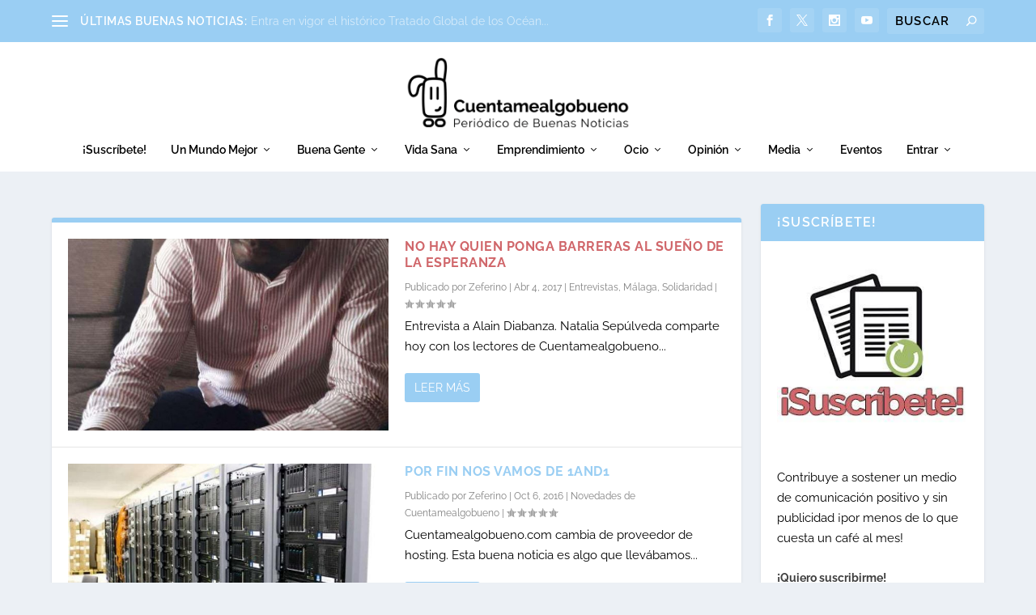

--- FILE ---
content_type: text/html; charset=UTF-8
request_url: https://www.cuentamealgobueno.com/author/zeferino/
body_size: 26918
content:
<!DOCTYPE html>
<!--[if IE 6]>
<html id="ie6" lang="es">
<![endif]-->
<!--[if IE 7]>
<html id="ie7" lang="es">
<![endif]-->
<!--[if IE 8]>
<html id="ie8" lang="es">
<![endif]-->
<!--[if !(IE 6) | !(IE 7) | !(IE 8)  ]><!-->
<html lang="es">
<!--<![endif]-->
<head>
	<meta charset="UTF-8" />
			
	<meta http-equiv="X-UA-Compatible" content="IE=edge">
	<link rel="pingback" href="https://www.cuentamealgobueno.com/xmlrpc.php" />

		<!--[if lt IE 9]>
	<script src="https://www.cuentamealgobueno.com/wp-content/themes/Extra/scripts/ext/html5.js" type="text/javascript"></script>
	<![endif]-->

	<script type="text/javascript">
		document.documentElement.className = 'js';
	</script>

	<title>Zeferino | Cuentamealgobueno</title>
<meta name='robots' content='max-image-preview:large, max-snippet:-1, max-video-preview:-1' />

            <script data-no-defer="1" data-ezscrex="false" data-cfasync="false" data-pagespeed-no-defer data-cookieconsent="ignore">
                var ctPublicFunctions = {"_ajax_nonce":"9cfbccfaf7","_rest_nonce":"c64db9d964","_ajax_url":"\/wp-admin\/admin-ajax.php","_rest_url":"https:\/\/www.cuentamealgobueno.com\/wp-json\/","data__cookies_type":"none","data__ajax_type":"admin_ajax","data__bot_detector_enabled":"0","data__frontend_data_log_enabled":1,"cookiePrefix":"","wprocket_detected":false,"host_url":"www.cuentamealgobueno.com","text__ee_click_to_select":"Click to select the whole data","text__ee_original_email":"The complete one is","text__ee_got_it":"Got it","text__ee_blocked":"Bloqueado","text__ee_cannot_connect":"Cannot connect","text__ee_cannot_decode":"Can not decode email. Unknown reason","text__ee_email_decoder":"CleanTalk email decoder","text__ee_wait_for_decoding":"The magic is on the way!","text__ee_decoding_process":"Please wait a few seconds while we decode the contact data."}
            </script>
        
            <script data-no-defer="1" data-ezscrex="false" data-cfasync="false" data-pagespeed-no-defer data-cookieconsent="ignore">
                var ctPublic = {"_ajax_nonce":"9cfbccfaf7","settings__forms__check_internal":"1","settings__forms__check_external":"1","settings__forms__force_protection":"0","settings__forms__search_test":"1","settings__forms__wc_add_to_cart":"0","settings__data__bot_detector_enabled":"0","settings__sfw__anti_crawler":0,"blog_home":"https:\/\/www.cuentamealgobueno.com\/","pixel__setting":"3","pixel__enabled":true,"pixel__url":"https:\/\/moderate8-v4.cleantalk.org\/pixel\/ef0a246d63a5ceaed38bce5cac8b65d4.gif","data__email_check_before_post":"1","data__email_check_exist_post":"0","data__cookies_type":"none","data__key_is_ok":true,"data__visible_fields_required":true,"wl_brandname":"Anti-Spam by CleanTalk","wl_brandname_short":"CleanTalk","ct_checkjs_key":"9293eff8c3c7682dfe92cbbfd3e23759b23ead7991ce5904afb77c38cc0c2256","emailEncoderPassKey":"26d726e05776aa094b8df5c272767279","bot_detector_forms_excluded":"W10=","advancedCacheExists":true,"varnishCacheExists":false,"wc_ajax_add_to_cart":true}
            </script>
        <script type="text/javascript">
			let jqueryParams=[],jQuery=function(r){return jqueryParams=[...jqueryParams,r],jQuery},$=function(r){return jqueryParams=[...jqueryParams,r],$};window.jQuery=jQuery,window.$=jQuery;let customHeadScripts=!1;jQuery.fn=jQuery.prototype={},$.fn=jQuery.prototype={},jQuery.noConflict=function(r){if(window.jQuery)return jQuery=window.jQuery,$=window.jQuery,customHeadScripts=!0,jQuery.noConflict},jQuery.ready=function(r){jqueryParams=[...jqueryParams,r]},$.ready=function(r){jqueryParams=[...jqueryParams,r]},jQuery.load=function(r){jqueryParams=[...jqueryParams,r]},$.load=function(r){jqueryParams=[...jqueryParams,r]},jQuery.fn.ready=function(r){jqueryParams=[...jqueryParams,r]},$.fn.ready=function(r){jqueryParams=[...jqueryParams,r]};</script><link rel="canonical" href="https://www.cuentamealgobueno.com/author/zeferino/">
<link rel="next" href="https://www.cuentamealgobueno.com/author/zeferino/page/2/">
<meta property="og:title" content="Zeferino | Cuentamealgobueno">
<meta property="og:type" content="website">
<meta property="og:url" content="https://www.cuentamealgobueno.com/author/zeferino/">
<meta property="og:locale" content="es_ES">
<meta property="og:site_name" content="Cuentamealgobueno">
<meta name="twitter:card" content="summary_large_image">
<link rel="alternate" type="application/rss+xml" title="Cuentamealgobueno &raquo; Feed" href="https://www.cuentamealgobueno.com/feed/" />
<link rel="alternate" type="application/rss+xml" title="Cuentamealgobueno &raquo; Feed de los comentarios" href="https://www.cuentamealgobueno.com/comments/feed/" />
<link rel="alternate" type="application/rss+xml" title="Cuentamealgobueno &raquo; Feed de entradas de Zeferino" href="https://www.cuentamealgobueno.com/author/zeferino/feed/" />
<meta content="Cuentamealgobueno4 v.1.0.0" name="generator"/><style id='wp-block-library-inline-css' type='text/css'>
:root{--wp-block-synced-color:#7a00df;--wp-block-synced-color--rgb:122,0,223;--wp-bound-block-color:var(--wp-block-synced-color);--wp-editor-canvas-background:#ddd;--wp-admin-theme-color:#007cba;--wp-admin-theme-color--rgb:0,124,186;--wp-admin-theme-color-darker-10:#006ba1;--wp-admin-theme-color-darker-10--rgb:0,107,160.5;--wp-admin-theme-color-darker-20:#005a87;--wp-admin-theme-color-darker-20--rgb:0,90,135;--wp-admin-border-width-focus:2px}@media (min-resolution:192dpi){:root{--wp-admin-border-width-focus:1.5px}}.wp-element-button{cursor:pointer}:root .has-very-light-gray-background-color{background-color:#eee}:root .has-very-dark-gray-background-color{background-color:#313131}:root .has-very-light-gray-color{color:#eee}:root .has-very-dark-gray-color{color:#313131}:root .has-vivid-green-cyan-to-vivid-cyan-blue-gradient-background{background:linear-gradient(135deg,#00d084,#0693e3)}:root .has-purple-crush-gradient-background{background:linear-gradient(135deg,#34e2e4,#4721fb 50%,#ab1dfe)}:root .has-hazy-dawn-gradient-background{background:linear-gradient(135deg,#faaca8,#dad0ec)}:root .has-subdued-olive-gradient-background{background:linear-gradient(135deg,#fafae1,#67a671)}:root .has-atomic-cream-gradient-background{background:linear-gradient(135deg,#fdd79a,#004a59)}:root .has-nightshade-gradient-background{background:linear-gradient(135deg,#330968,#31cdcf)}:root .has-midnight-gradient-background{background:linear-gradient(135deg,#020381,#2874fc)}:root{--wp--preset--font-size--normal:16px;--wp--preset--font-size--huge:42px}.has-regular-font-size{font-size:1em}.has-larger-font-size{font-size:2.625em}.has-normal-font-size{font-size:var(--wp--preset--font-size--normal)}.has-huge-font-size{font-size:var(--wp--preset--font-size--huge)}.has-text-align-center{text-align:center}.has-text-align-left{text-align:left}.has-text-align-right{text-align:right}.has-fit-text{white-space:nowrap!important}#end-resizable-editor-section{display:none}.aligncenter{clear:both}.items-justified-left{justify-content:flex-start}.items-justified-center{justify-content:center}.items-justified-right{justify-content:flex-end}.items-justified-space-between{justify-content:space-between}.screen-reader-text{border:0;clip-path:inset(50%);height:1px;margin:-1px;overflow:hidden;padding:0;position:absolute;width:1px;word-wrap:normal!important}.screen-reader-text:focus{background-color:#ddd;clip-path:none;color:#444;display:block;font-size:1em;height:auto;left:5px;line-height:normal;padding:15px 23px 14px;text-decoration:none;top:5px;width:auto;z-index:100000}html :where(.has-border-color){border-style:solid}html :where([style*=border-top-color]){border-top-style:solid}html :where([style*=border-right-color]){border-right-style:solid}html :where([style*=border-bottom-color]){border-bottom-style:solid}html :where([style*=border-left-color]){border-left-style:solid}html :where([style*=border-width]){border-style:solid}html :where([style*=border-top-width]){border-top-style:solid}html :where([style*=border-right-width]){border-right-style:solid}html :where([style*=border-bottom-width]){border-bottom-style:solid}html :where([style*=border-left-width]){border-left-style:solid}html :where(img[class*=wp-image-]){height:auto;max-width:100%}:where(figure){margin:0 0 1em}html :where(.is-position-sticky){--wp-admin--admin-bar--position-offset:var(--wp-admin--admin-bar--height,0px)}@media screen and (max-width:600px){html :where(.is-position-sticky){--wp-admin--admin-bar--position-offset:0px}}

/*# sourceURL=wp-block-library-inline-css */
</style><style id='global-styles-inline-css' type='text/css'>
:root{--wp--preset--aspect-ratio--square: 1;--wp--preset--aspect-ratio--4-3: 4/3;--wp--preset--aspect-ratio--3-4: 3/4;--wp--preset--aspect-ratio--3-2: 3/2;--wp--preset--aspect-ratio--2-3: 2/3;--wp--preset--aspect-ratio--16-9: 16/9;--wp--preset--aspect-ratio--9-16: 9/16;--wp--preset--color--black: #000000;--wp--preset--color--cyan-bluish-gray: #abb8c3;--wp--preset--color--white: #ffffff;--wp--preset--color--pale-pink: #f78da7;--wp--preset--color--vivid-red: #cf2e2e;--wp--preset--color--luminous-vivid-orange: #ff6900;--wp--preset--color--luminous-vivid-amber: #fcb900;--wp--preset--color--light-green-cyan: #7bdcb5;--wp--preset--color--vivid-green-cyan: #00d084;--wp--preset--color--pale-cyan-blue: #8ed1fc;--wp--preset--color--vivid-cyan-blue: #0693e3;--wp--preset--color--vivid-purple: #9b51e0;--wp--preset--gradient--vivid-cyan-blue-to-vivid-purple: linear-gradient(135deg,rgb(6,147,227) 0%,rgb(155,81,224) 100%);--wp--preset--gradient--light-green-cyan-to-vivid-green-cyan: linear-gradient(135deg,rgb(122,220,180) 0%,rgb(0,208,130) 100%);--wp--preset--gradient--luminous-vivid-amber-to-luminous-vivid-orange: linear-gradient(135deg,rgb(252,185,0) 0%,rgb(255,105,0) 100%);--wp--preset--gradient--luminous-vivid-orange-to-vivid-red: linear-gradient(135deg,rgb(255,105,0) 0%,rgb(207,46,46) 100%);--wp--preset--gradient--very-light-gray-to-cyan-bluish-gray: linear-gradient(135deg,rgb(238,238,238) 0%,rgb(169,184,195) 100%);--wp--preset--gradient--cool-to-warm-spectrum: linear-gradient(135deg,rgb(74,234,220) 0%,rgb(151,120,209) 20%,rgb(207,42,186) 40%,rgb(238,44,130) 60%,rgb(251,105,98) 80%,rgb(254,248,76) 100%);--wp--preset--gradient--blush-light-purple: linear-gradient(135deg,rgb(255,206,236) 0%,rgb(152,150,240) 100%);--wp--preset--gradient--blush-bordeaux: linear-gradient(135deg,rgb(254,205,165) 0%,rgb(254,45,45) 50%,rgb(107,0,62) 100%);--wp--preset--gradient--luminous-dusk: linear-gradient(135deg,rgb(255,203,112) 0%,rgb(199,81,192) 50%,rgb(65,88,208) 100%);--wp--preset--gradient--pale-ocean: linear-gradient(135deg,rgb(255,245,203) 0%,rgb(182,227,212) 50%,rgb(51,167,181) 100%);--wp--preset--gradient--electric-grass: linear-gradient(135deg,rgb(202,248,128) 0%,rgb(113,206,126) 100%);--wp--preset--gradient--midnight: linear-gradient(135deg,rgb(2,3,129) 0%,rgb(40,116,252) 100%);--wp--preset--font-size--small: 13px;--wp--preset--font-size--medium: 20px;--wp--preset--font-size--large: 36px;--wp--preset--font-size--x-large: 42px;--wp--preset--spacing--20: 0.44rem;--wp--preset--spacing--30: 0.67rem;--wp--preset--spacing--40: 1rem;--wp--preset--spacing--50: 1.5rem;--wp--preset--spacing--60: 2.25rem;--wp--preset--spacing--70: 3.38rem;--wp--preset--spacing--80: 5.06rem;--wp--preset--shadow--natural: 6px 6px 9px rgba(0, 0, 0, 0.2);--wp--preset--shadow--deep: 12px 12px 50px rgba(0, 0, 0, 0.4);--wp--preset--shadow--sharp: 6px 6px 0px rgba(0, 0, 0, 0.2);--wp--preset--shadow--outlined: 6px 6px 0px -3px rgb(255, 255, 255), 6px 6px rgb(0, 0, 0);--wp--preset--shadow--crisp: 6px 6px 0px rgb(0, 0, 0);}:root { --wp--style--global--content-size: 856px;--wp--style--global--wide-size: 1280px; }:where(body) { margin: 0; }.wp-site-blocks > .alignleft { float: left; margin-right: 2em; }.wp-site-blocks > .alignright { float: right; margin-left: 2em; }.wp-site-blocks > .aligncenter { justify-content: center; margin-left: auto; margin-right: auto; }:where(.is-layout-flex){gap: 0.5em;}:where(.is-layout-grid){gap: 0.5em;}.is-layout-flow > .alignleft{float: left;margin-inline-start: 0;margin-inline-end: 2em;}.is-layout-flow > .alignright{float: right;margin-inline-start: 2em;margin-inline-end: 0;}.is-layout-flow > .aligncenter{margin-left: auto !important;margin-right: auto !important;}.is-layout-constrained > .alignleft{float: left;margin-inline-start: 0;margin-inline-end: 2em;}.is-layout-constrained > .alignright{float: right;margin-inline-start: 2em;margin-inline-end: 0;}.is-layout-constrained > .aligncenter{margin-left: auto !important;margin-right: auto !important;}.is-layout-constrained > :where(:not(.alignleft):not(.alignright):not(.alignfull)){max-width: var(--wp--style--global--content-size);margin-left: auto !important;margin-right: auto !important;}.is-layout-constrained > .alignwide{max-width: var(--wp--style--global--wide-size);}body .is-layout-flex{display: flex;}.is-layout-flex{flex-wrap: wrap;align-items: center;}.is-layout-flex > :is(*, div){margin: 0;}body .is-layout-grid{display: grid;}.is-layout-grid > :is(*, div){margin: 0;}body{padding-top: 0px;padding-right: 0px;padding-bottom: 0px;padding-left: 0px;}:root :where(.wp-element-button, .wp-block-button__link){background-color: #32373c;border-width: 0;color: #fff;font-family: inherit;font-size: inherit;font-style: inherit;font-weight: inherit;letter-spacing: inherit;line-height: inherit;padding-top: calc(0.667em + 2px);padding-right: calc(1.333em + 2px);padding-bottom: calc(0.667em + 2px);padding-left: calc(1.333em + 2px);text-decoration: none;text-transform: inherit;}.has-black-color{color: var(--wp--preset--color--black) !important;}.has-cyan-bluish-gray-color{color: var(--wp--preset--color--cyan-bluish-gray) !important;}.has-white-color{color: var(--wp--preset--color--white) !important;}.has-pale-pink-color{color: var(--wp--preset--color--pale-pink) !important;}.has-vivid-red-color{color: var(--wp--preset--color--vivid-red) !important;}.has-luminous-vivid-orange-color{color: var(--wp--preset--color--luminous-vivid-orange) !important;}.has-luminous-vivid-amber-color{color: var(--wp--preset--color--luminous-vivid-amber) !important;}.has-light-green-cyan-color{color: var(--wp--preset--color--light-green-cyan) !important;}.has-vivid-green-cyan-color{color: var(--wp--preset--color--vivid-green-cyan) !important;}.has-pale-cyan-blue-color{color: var(--wp--preset--color--pale-cyan-blue) !important;}.has-vivid-cyan-blue-color{color: var(--wp--preset--color--vivid-cyan-blue) !important;}.has-vivid-purple-color{color: var(--wp--preset--color--vivid-purple) !important;}.has-black-background-color{background-color: var(--wp--preset--color--black) !important;}.has-cyan-bluish-gray-background-color{background-color: var(--wp--preset--color--cyan-bluish-gray) !important;}.has-white-background-color{background-color: var(--wp--preset--color--white) !important;}.has-pale-pink-background-color{background-color: var(--wp--preset--color--pale-pink) !important;}.has-vivid-red-background-color{background-color: var(--wp--preset--color--vivid-red) !important;}.has-luminous-vivid-orange-background-color{background-color: var(--wp--preset--color--luminous-vivid-orange) !important;}.has-luminous-vivid-amber-background-color{background-color: var(--wp--preset--color--luminous-vivid-amber) !important;}.has-light-green-cyan-background-color{background-color: var(--wp--preset--color--light-green-cyan) !important;}.has-vivid-green-cyan-background-color{background-color: var(--wp--preset--color--vivid-green-cyan) !important;}.has-pale-cyan-blue-background-color{background-color: var(--wp--preset--color--pale-cyan-blue) !important;}.has-vivid-cyan-blue-background-color{background-color: var(--wp--preset--color--vivid-cyan-blue) !important;}.has-vivid-purple-background-color{background-color: var(--wp--preset--color--vivid-purple) !important;}.has-black-border-color{border-color: var(--wp--preset--color--black) !important;}.has-cyan-bluish-gray-border-color{border-color: var(--wp--preset--color--cyan-bluish-gray) !important;}.has-white-border-color{border-color: var(--wp--preset--color--white) !important;}.has-pale-pink-border-color{border-color: var(--wp--preset--color--pale-pink) !important;}.has-vivid-red-border-color{border-color: var(--wp--preset--color--vivid-red) !important;}.has-luminous-vivid-orange-border-color{border-color: var(--wp--preset--color--luminous-vivid-orange) !important;}.has-luminous-vivid-amber-border-color{border-color: var(--wp--preset--color--luminous-vivid-amber) !important;}.has-light-green-cyan-border-color{border-color: var(--wp--preset--color--light-green-cyan) !important;}.has-vivid-green-cyan-border-color{border-color: var(--wp--preset--color--vivid-green-cyan) !important;}.has-pale-cyan-blue-border-color{border-color: var(--wp--preset--color--pale-cyan-blue) !important;}.has-vivid-cyan-blue-border-color{border-color: var(--wp--preset--color--vivid-cyan-blue) !important;}.has-vivid-purple-border-color{border-color: var(--wp--preset--color--vivid-purple) !important;}.has-vivid-cyan-blue-to-vivid-purple-gradient-background{background: var(--wp--preset--gradient--vivid-cyan-blue-to-vivid-purple) !important;}.has-light-green-cyan-to-vivid-green-cyan-gradient-background{background: var(--wp--preset--gradient--light-green-cyan-to-vivid-green-cyan) !important;}.has-luminous-vivid-amber-to-luminous-vivid-orange-gradient-background{background: var(--wp--preset--gradient--luminous-vivid-amber-to-luminous-vivid-orange) !important;}.has-luminous-vivid-orange-to-vivid-red-gradient-background{background: var(--wp--preset--gradient--luminous-vivid-orange-to-vivid-red) !important;}.has-very-light-gray-to-cyan-bluish-gray-gradient-background{background: var(--wp--preset--gradient--very-light-gray-to-cyan-bluish-gray) !important;}.has-cool-to-warm-spectrum-gradient-background{background: var(--wp--preset--gradient--cool-to-warm-spectrum) !important;}.has-blush-light-purple-gradient-background{background: var(--wp--preset--gradient--blush-light-purple) !important;}.has-blush-bordeaux-gradient-background{background: var(--wp--preset--gradient--blush-bordeaux) !important;}.has-luminous-dusk-gradient-background{background: var(--wp--preset--gradient--luminous-dusk) !important;}.has-pale-ocean-gradient-background{background: var(--wp--preset--gradient--pale-ocean) !important;}.has-electric-grass-gradient-background{background: var(--wp--preset--gradient--electric-grass) !important;}.has-midnight-gradient-background{background: var(--wp--preset--gradient--midnight) !important;}.has-small-font-size{font-size: var(--wp--preset--font-size--small) !important;}.has-medium-font-size{font-size: var(--wp--preset--font-size--medium) !important;}.has-large-font-size{font-size: var(--wp--preset--font-size--large) !important;}.has-x-large-font-size{font-size: var(--wp--preset--font-size--x-large) !important;}
/*# sourceURL=global-styles-inline-css */
</style>

<style id='extra-dynamic-critical-inline-css' type='text/css'>
@font-face{font-family:ETmodules;font-display:block;src:url(//www.cuentamealgobueno.com/wp-content/themes/Extra/core/admin/fonts/modules/all/modules.eot);src:url(//www.cuentamealgobueno.com/wp-content/themes/Extra/core/admin/fonts/modules/all/modules.eot?#iefix) format("embedded-opentype"),url(//www.cuentamealgobueno.com/wp-content/themes/Extra/core/admin/fonts/modules/all/modules.woff) format("woff"),url(//www.cuentamealgobueno.com/wp-content/themes/Extra/core/admin/fonts/modules/all/modules.ttf) format("truetype"),url(//www.cuentamealgobueno.com/wp-content/themes/Extra/core/admin/fonts/modules/all/modules.svg#ETmodules) format("svg");font-weight:400;font-style:normal}
.et_audio_content,.et_link_content,.et_quote_content{background-color:#2ea3f2}.et_pb_post .et-pb-controllers a{margin-bottom:10px}.format-gallery .et-pb-controllers{bottom:0}.et_pb_blog_grid .et_audio_content{margin-bottom:19px}.et_pb_row .et_pb_blog_grid .et_pb_post .et_pb_slide{min-height:180px}.et_audio_content .wp-block-audio{margin:0;padding:0}.et_audio_content h2{line-height:44px}.et_pb_column_1_2 .et_audio_content h2,.et_pb_column_1_3 .et_audio_content h2,.et_pb_column_1_4 .et_audio_content h2,.et_pb_column_1_5 .et_audio_content h2,.et_pb_column_1_6 .et_audio_content h2,.et_pb_column_2_5 .et_audio_content h2,.et_pb_column_3_5 .et_audio_content h2,.et_pb_column_3_8 .et_audio_content h2{margin-bottom:9px;margin-top:0}.et_pb_column_1_2 .et_audio_content,.et_pb_column_3_5 .et_audio_content{padding:35px 40px}.et_pb_column_1_2 .et_audio_content h2,.et_pb_column_3_5 .et_audio_content h2{line-height:32px}.et_pb_column_1_3 .et_audio_content,.et_pb_column_1_4 .et_audio_content,.et_pb_column_1_5 .et_audio_content,.et_pb_column_1_6 .et_audio_content,.et_pb_column_2_5 .et_audio_content,.et_pb_column_3_8 .et_audio_content{padding:35px 20px}.et_pb_column_1_3 .et_audio_content h2,.et_pb_column_1_4 .et_audio_content h2,.et_pb_column_1_5 .et_audio_content h2,.et_pb_column_1_6 .et_audio_content h2,.et_pb_column_2_5 .et_audio_content h2,.et_pb_column_3_8 .et_audio_content h2{font-size:18px;line-height:26px}article.et_pb_has_overlay .et_pb_blog_image_container{position:relative}.et_pb_post>.et_main_video_container{position:relative;margin-bottom:30px}.et_pb_post .et_pb_video_overlay .et_pb_video_play{color:#fff}.et_pb_post .et_pb_video_overlay_hover:hover{background:rgba(0,0,0,.6)}.et_audio_content,.et_link_content,.et_quote_content{text-align:center;word-wrap:break-word;position:relative;padding:50px 60px}.et_audio_content h2,.et_link_content a.et_link_main_url,.et_link_content h2,.et_quote_content blockquote cite,.et_quote_content blockquote p{color:#fff!important}.et_quote_main_link{position:absolute;text-indent:-9999px;width:100%;height:100%;display:block;top:0;left:0}.et_quote_content blockquote{padding:0;margin:0;border:none}.et_audio_content h2,.et_link_content h2,.et_quote_content blockquote p{margin-top:0}.et_audio_content h2{margin-bottom:20px}.et_audio_content h2,.et_link_content h2,.et_quote_content blockquote p{line-height:44px}.et_link_content a.et_link_main_url,.et_quote_content blockquote cite{font-size:18px;font-weight:200}.et_quote_content blockquote cite{font-style:normal}.et_pb_column_2_3 .et_quote_content{padding:50px 42px 45px}.et_pb_column_2_3 .et_audio_content,.et_pb_column_2_3 .et_link_content{padding:40px 40px 45px}.et_pb_column_1_2 .et_audio_content,.et_pb_column_1_2 .et_link_content,.et_pb_column_1_2 .et_quote_content,.et_pb_column_3_5 .et_audio_content,.et_pb_column_3_5 .et_link_content,.et_pb_column_3_5 .et_quote_content{padding:35px 40px}.et_pb_column_1_2 .et_quote_content blockquote p,.et_pb_column_3_5 .et_quote_content blockquote p{font-size:26px;line-height:32px}.et_pb_column_1_2 .et_audio_content h2,.et_pb_column_1_2 .et_link_content h2,.et_pb_column_3_5 .et_audio_content h2,.et_pb_column_3_5 .et_link_content h2{line-height:32px}.et_pb_column_1_2 .et_link_content a.et_link_main_url,.et_pb_column_1_2 .et_quote_content blockquote cite,.et_pb_column_3_5 .et_link_content a.et_link_main_url,.et_pb_column_3_5 .et_quote_content blockquote cite{font-size:14px}.et_pb_column_1_3 .et_quote_content,.et_pb_column_1_4 .et_quote_content,.et_pb_column_1_5 .et_quote_content,.et_pb_column_1_6 .et_quote_content,.et_pb_column_2_5 .et_quote_content,.et_pb_column_3_8 .et_quote_content{padding:35px 30px 32px}.et_pb_column_1_3 .et_audio_content,.et_pb_column_1_3 .et_link_content,.et_pb_column_1_4 .et_audio_content,.et_pb_column_1_4 .et_link_content,.et_pb_column_1_5 .et_audio_content,.et_pb_column_1_5 .et_link_content,.et_pb_column_1_6 .et_audio_content,.et_pb_column_1_6 .et_link_content,.et_pb_column_2_5 .et_audio_content,.et_pb_column_2_5 .et_link_content,.et_pb_column_3_8 .et_audio_content,.et_pb_column_3_8 .et_link_content{padding:35px 20px}.et_pb_column_1_3 .et_audio_content h2,.et_pb_column_1_3 .et_link_content h2,.et_pb_column_1_3 .et_quote_content blockquote p,.et_pb_column_1_4 .et_audio_content h2,.et_pb_column_1_4 .et_link_content h2,.et_pb_column_1_4 .et_quote_content blockquote p,.et_pb_column_1_5 .et_audio_content h2,.et_pb_column_1_5 .et_link_content h2,.et_pb_column_1_5 .et_quote_content blockquote p,.et_pb_column_1_6 .et_audio_content h2,.et_pb_column_1_6 .et_link_content h2,.et_pb_column_1_6 .et_quote_content blockquote p,.et_pb_column_2_5 .et_audio_content h2,.et_pb_column_2_5 .et_link_content h2,.et_pb_column_2_5 .et_quote_content blockquote p,.et_pb_column_3_8 .et_audio_content h2,.et_pb_column_3_8 .et_link_content h2,.et_pb_column_3_8 .et_quote_content blockquote p{font-size:18px;line-height:26px}.et_pb_column_1_3 .et_link_content a.et_link_main_url,.et_pb_column_1_3 .et_quote_content blockquote cite,.et_pb_column_1_4 .et_link_content a.et_link_main_url,.et_pb_column_1_4 .et_quote_content blockquote cite,.et_pb_column_1_5 .et_link_content a.et_link_main_url,.et_pb_column_1_5 .et_quote_content blockquote cite,.et_pb_column_1_6 .et_link_content a.et_link_main_url,.et_pb_column_1_6 .et_quote_content blockquote cite,.et_pb_column_2_5 .et_link_content a.et_link_main_url,.et_pb_column_2_5 .et_quote_content blockquote cite,.et_pb_column_3_8 .et_link_content a.et_link_main_url,.et_pb_column_3_8 .et_quote_content blockquote cite{font-size:14px}.et_pb_post .et_pb_gallery_post_type .et_pb_slide{min-height:500px;background-size:cover!important;background-position:top}.format-gallery .et_pb_slider.gallery-not-found .et_pb_slide{box-shadow:inset 0 0 10px rgba(0,0,0,.1)}.format-gallery .et_pb_slider:hover .et-pb-arrow-prev{left:0}.format-gallery .et_pb_slider:hover .et-pb-arrow-next{right:0}.et_pb_post>.et_pb_slider{margin-bottom:30px}.et_pb_column_3_4 .et_pb_post .et_pb_slide{min-height:442px}.et_pb_column_2_3 .et_pb_post .et_pb_slide{min-height:390px}.et_pb_column_1_2 .et_pb_post .et_pb_slide,.et_pb_column_3_5 .et_pb_post .et_pb_slide{min-height:284px}.et_pb_column_1_3 .et_pb_post .et_pb_slide,.et_pb_column_2_5 .et_pb_post .et_pb_slide,.et_pb_column_3_8 .et_pb_post .et_pb_slide{min-height:180px}.et_pb_column_1_4 .et_pb_post .et_pb_slide,.et_pb_column_1_5 .et_pb_post .et_pb_slide,.et_pb_column_1_6 .et_pb_post .et_pb_slide{min-height:125px}.et_pb_portfolio.et_pb_section_parallax .pagination,.et_pb_portfolio.et_pb_section_video .pagination,.et_pb_portfolio_grid.et_pb_section_parallax .pagination,.et_pb_portfolio_grid.et_pb_section_video .pagination{position:relative}.et_pb_bg_layout_light .et_pb_post .post-meta,.et_pb_bg_layout_light .et_pb_post .post-meta a,.et_pb_bg_layout_light .et_pb_post p{color:#666}.et_pb_bg_layout_dark .et_pb_post .post-meta,.et_pb_bg_layout_dark .et_pb_post .post-meta a,.et_pb_bg_layout_dark .et_pb_post p{color:inherit}.et_pb_text_color_dark .et_audio_content h2,.et_pb_text_color_dark .et_link_content a.et_link_main_url,.et_pb_text_color_dark .et_link_content h2,.et_pb_text_color_dark .et_quote_content blockquote cite,.et_pb_text_color_dark .et_quote_content blockquote p{color:#666!important}.et_pb_text_color_dark.et_audio_content h2,.et_pb_text_color_dark.et_link_content a.et_link_main_url,.et_pb_text_color_dark.et_link_content h2,.et_pb_text_color_dark.et_quote_content blockquote cite,.et_pb_text_color_dark.et_quote_content blockquote p{color:#bbb!important}.et_pb_text_color_dark.et_audio_content,.et_pb_text_color_dark.et_link_content,.et_pb_text_color_dark.et_quote_content{background-color:#e8e8e8}@media (min-width:981px) and (max-width:1100px){.et_quote_content{padding:50px 70px 45px}.et_pb_column_2_3 .et_quote_content{padding:50px 50px 45px}.et_pb_column_1_2 .et_quote_content,.et_pb_column_3_5 .et_quote_content{padding:35px 47px 30px}.et_pb_column_1_3 .et_quote_content,.et_pb_column_1_4 .et_quote_content,.et_pb_column_1_5 .et_quote_content,.et_pb_column_1_6 .et_quote_content,.et_pb_column_2_5 .et_quote_content,.et_pb_column_3_8 .et_quote_content{padding:35px 25px 32px}.et_pb_column_4_4 .et_pb_post .et_pb_slide{min-height:534px}.et_pb_column_3_4 .et_pb_post .et_pb_slide{min-height:392px}.et_pb_column_2_3 .et_pb_post .et_pb_slide{min-height:345px}.et_pb_column_1_2 .et_pb_post .et_pb_slide,.et_pb_column_3_5 .et_pb_post .et_pb_slide{min-height:250px}.et_pb_column_1_3 .et_pb_post .et_pb_slide,.et_pb_column_2_5 .et_pb_post .et_pb_slide,.et_pb_column_3_8 .et_pb_post .et_pb_slide{min-height:155px}.et_pb_column_1_4 .et_pb_post .et_pb_slide,.et_pb_column_1_5 .et_pb_post .et_pb_slide,.et_pb_column_1_6 .et_pb_post .et_pb_slide{min-height:108px}}@media (max-width:980px){.et_pb_bg_layout_dark_tablet .et_audio_content h2{color:#fff!important}.et_pb_text_color_dark_tablet.et_audio_content h2{color:#bbb!important}.et_pb_text_color_dark_tablet.et_audio_content{background-color:#e8e8e8}.et_pb_bg_layout_dark_tablet .et_audio_content h2,.et_pb_bg_layout_dark_tablet .et_link_content a.et_link_main_url,.et_pb_bg_layout_dark_tablet .et_link_content h2,.et_pb_bg_layout_dark_tablet .et_quote_content blockquote cite,.et_pb_bg_layout_dark_tablet .et_quote_content blockquote p{color:#fff!important}.et_pb_text_color_dark_tablet .et_audio_content h2,.et_pb_text_color_dark_tablet .et_link_content a.et_link_main_url,.et_pb_text_color_dark_tablet .et_link_content h2,.et_pb_text_color_dark_tablet .et_quote_content blockquote cite,.et_pb_text_color_dark_tablet .et_quote_content blockquote p{color:#666!important}.et_pb_text_color_dark_tablet.et_audio_content h2,.et_pb_text_color_dark_tablet.et_link_content a.et_link_main_url,.et_pb_text_color_dark_tablet.et_link_content h2,.et_pb_text_color_dark_tablet.et_quote_content blockquote cite,.et_pb_text_color_dark_tablet.et_quote_content blockquote p{color:#bbb!important}.et_pb_text_color_dark_tablet.et_audio_content,.et_pb_text_color_dark_tablet.et_link_content,.et_pb_text_color_dark_tablet.et_quote_content{background-color:#e8e8e8}}@media (min-width:768px) and (max-width:980px){.et_audio_content h2{font-size:26px!important;line-height:44px!important;margin-bottom:24px!important}.et_pb_post>.et_pb_gallery_post_type>.et_pb_slides>.et_pb_slide{min-height:384px!important}.et_quote_content{padding:50px 43px 45px!important}.et_quote_content blockquote p{font-size:26px!important;line-height:44px!important}.et_quote_content blockquote cite{font-size:18px!important}.et_link_content{padding:40px 40px 45px}.et_link_content h2{font-size:26px!important;line-height:44px!important}.et_link_content a.et_link_main_url{font-size:18px!important}}@media (max-width:767px){.et_audio_content h2,.et_link_content h2,.et_quote_content,.et_quote_content blockquote p{font-size:20px!important;line-height:26px!important}.et_audio_content,.et_link_content{padding:35px 20px!important}.et_audio_content h2{margin-bottom:9px!important}.et_pb_bg_layout_dark_phone .et_audio_content h2{color:#fff!important}.et_pb_text_color_dark_phone.et_audio_content{background-color:#e8e8e8}.et_link_content a.et_link_main_url,.et_quote_content blockquote cite{font-size:14px!important}.format-gallery .et-pb-controllers{height:auto}.et_pb_post>.et_pb_gallery_post_type>.et_pb_slides>.et_pb_slide{min-height:222px!important}.et_pb_bg_layout_dark_phone .et_audio_content h2,.et_pb_bg_layout_dark_phone .et_link_content a.et_link_main_url,.et_pb_bg_layout_dark_phone .et_link_content h2,.et_pb_bg_layout_dark_phone .et_quote_content blockquote cite,.et_pb_bg_layout_dark_phone .et_quote_content blockquote p{color:#fff!important}.et_pb_text_color_dark_phone .et_audio_content h2,.et_pb_text_color_dark_phone .et_link_content a.et_link_main_url,.et_pb_text_color_dark_phone .et_link_content h2,.et_pb_text_color_dark_phone .et_quote_content blockquote cite,.et_pb_text_color_dark_phone .et_quote_content blockquote p{color:#666!important}.et_pb_text_color_dark_phone.et_audio_content h2,.et_pb_text_color_dark_phone.et_link_content a.et_link_main_url,.et_pb_text_color_dark_phone.et_link_content h2,.et_pb_text_color_dark_phone.et_quote_content blockquote cite,.et_pb_text_color_dark_phone.et_quote_content blockquote p{color:#bbb!important}.et_pb_text_color_dark_phone.et_audio_content,.et_pb_text_color_dark_phone.et_link_content,.et_pb_text_color_dark_phone.et_quote_content{background-color:#e8e8e8}}@media (max-width:479px){.et_pb_column_1_2 .et_pb_carousel_item .et_pb_video_play,.et_pb_column_1_3 .et_pb_carousel_item .et_pb_video_play,.et_pb_column_2_3 .et_pb_carousel_item .et_pb_video_play,.et_pb_column_2_5 .et_pb_carousel_item .et_pb_video_play,.et_pb_column_3_5 .et_pb_carousel_item .et_pb_video_play,.et_pb_column_3_8 .et_pb_carousel_item .et_pb_video_play{font-size:1.5rem;line-height:1.5rem;margin-left:-.75rem;margin-top:-.75rem}.et_audio_content,.et_quote_content{padding:35px 20px!important}.et_pb_post>.et_pb_gallery_post_type>.et_pb_slides>.et_pb_slide{min-height:156px!important}}.et_full_width_page .et_gallery_item{float:left;width:20.875%;margin:0 5.5% 5.5% 0}.et_full_width_page .et_gallery_item:nth-child(3n){margin-right:5.5%}.et_full_width_page .et_gallery_item:nth-child(3n+1){clear:none}.et_full_width_page .et_gallery_item:nth-child(4n){margin-right:0}.et_full_width_page .et_gallery_item:nth-child(4n+1){clear:both}
.et_pb_slider{position:relative;overflow:hidden}.et_pb_slide{padding:0 6%;background-size:cover;background-position:50%;background-repeat:no-repeat}.et_pb_slider .et_pb_slide{display:none;float:left;margin-right:-100%;position:relative;width:100%;text-align:center;list-style:none!important;background-position:50%;background-size:100%;background-size:cover}.et_pb_slider .et_pb_slide:first-child{display:list-item}.et-pb-controllers{position:absolute;bottom:20px;left:0;width:100%;text-align:center;z-index:10}.et-pb-controllers a{display:inline-block;background-color:hsla(0,0%,100%,.5);text-indent:-9999px;border-radius:7px;width:7px;height:7px;margin-right:10px;padding:0;opacity:.5}.et-pb-controllers .et-pb-active-control{opacity:1}.et-pb-controllers a:last-child{margin-right:0}.et-pb-controllers .et-pb-active-control{background-color:#fff}.et_pb_slides .et_pb_temp_slide{display:block}.et_pb_slides:after{content:"";display:block;clear:both;visibility:hidden;line-height:0;height:0;width:0}@media (max-width:980px){.et_pb_bg_layout_light_tablet .et-pb-controllers .et-pb-active-control{background-color:#333}.et_pb_bg_layout_light_tablet .et-pb-controllers a{background-color:rgba(0,0,0,.3)}.et_pb_bg_layout_light_tablet .et_pb_slide_content{color:#333}.et_pb_bg_layout_dark_tablet .et_pb_slide_description{text-shadow:0 1px 3px rgba(0,0,0,.3)}.et_pb_bg_layout_dark_tablet .et_pb_slide_content{color:#fff}.et_pb_bg_layout_dark_tablet .et-pb-controllers .et-pb-active-control{background-color:#fff}.et_pb_bg_layout_dark_tablet .et-pb-controllers a{background-color:hsla(0,0%,100%,.5)}}@media (max-width:767px){.et-pb-controllers{position:absolute;bottom:5%;left:0;width:100%;text-align:center;z-index:10;height:14px}.et_transparent_nav .et_pb_section:first-child .et-pb-controllers{bottom:18px}.et_pb_bg_layout_light_phone.et_pb_slider_with_overlay .et_pb_slide_overlay_container,.et_pb_bg_layout_light_phone.et_pb_slider_with_text_overlay .et_pb_text_overlay_wrapper{background-color:hsla(0,0%,100%,.9)}.et_pb_bg_layout_light_phone .et-pb-controllers .et-pb-active-control{background-color:#333}.et_pb_bg_layout_dark_phone.et_pb_slider_with_overlay .et_pb_slide_overlay_container,.et_pb_bg_layout_dark_phone.et_pb_slider_with_text_overlay .et_pb_text_overlay_wrapper,.et_pb_bg_layout_light_phone .et-pb-controllers a{background-color:rgba(0,0,0,.3)}.et_pb_bg_layout_dark_phone .et-pb-controllers .et-pb-active-control{background-color:#fff}.et_pb_bg_layout_dark_phone .et-pb-controllers a{background-color:hsla(0,0%,100%,.5)}}.et_mobile_device .et_pb_slider_parallax .et_pb_slide,.et_mobile_device .et_pb_slides .et_parallax_bg.et_pb_parallax_css{background-attachment:scroll}
.et-pb-arrow-next,.et-pb-arrow-prev{position:absolute;top:50%;z-index:100;font-size:48px;color:#fff;margin-top:-24px;transition:all .2s ease-in-out;opacity:0}.et_pb_bg_layout_light .et-pb-arrow-next,.et_pb_bg_layout_light .et-pb-arrow-prev{color:#333}.et_pb_slider:hover .et-pb-arrow-prev{left:22px;opacity:1}.et_pb_slider:hover .et-pb-arrow-next{right:22px;opacity:1}.et_pb_bg_layout_light .et-pb-controllers .et-pb-active-control{background-color:#333}.et_pb_bg_layout_light .et-pb-controllers a{background-color:rgba(0,0,0,.3)}.et-pb-arrow-next:hover,.et-pb-arrow-prev:hover{text-decoration:none}.et-pb-arrow-next span,.et-pb-arrow-prev span{display:none}.et-pb-arrow-prev{left:-22px}.et-pb-arrow-next{right:-22px}.et-pb-arrow-prev:before{content:"4"}.et-pb-arrow-next:before{content:"5"}.format-gallery .et-pb-arrow-next,.format-gallery .et-pb-arrow-prev{color:#fff}.et_pb_column_1_3 .et_pb_slider:hover .et-pb-arrow-prev,.et_pb_column_1_4 .et_pb_slider:hover .et-pb-arrow-prev,.et_pb_column_1_5 .et_pb_slider:hover .et-pb-arrow-prev,.et_pb_column_1_6 .et_pb_slider:hover .et-pb-arrow-prev,.et_pb_column_2_5 .et_pb_slider:hover .et-pb-arrow-prev{left:0}.et_pb_column_1_3 .et_pb_slider:hover .et-pb-arrow-next,.et_pb_column_1_4 .et_pb_slider:hover .et-pb-arrow-prev,.et_pb_column_1_5 .et_pb_slider:hover .et-pb-arrow-prev,.et_pb_column_1_6 .et_pb_slider:hover .et-pb-arrow-prev,.et_pb_column_2_5 .et_pb_slider:hover .et-pb-arrow-next{right:0}.et_pb_column_1_4 .et_pb_slider .et_pb_slide,.et_pb_column_1_5 .et_pb_slider .et_pb_slide,.et_pb_column_1_6 .et_pb_slider .et_pb_slide{min-height:170px}.et_pb_column_1_4 .et_pb_slider:hover .et-pb-arrow-next,.et_pb_column_1_5 .et_pb_slider:hover .et-pb-arrow-next,.et_pb_column_1_6 .et_pb_slider:hover .et-pb-arrow-next{right:0}@media (max-width:980px){.et_pb_bg_layout_light_tablet .et-pb-arrow-next,.et_pb_bg_layout_light_tablet .et-pb-arrow-prev{color:#333}.et_pb_bg_layout_dark_tablet .et-pb-arrow-next,.et_pb_bg_layout_dark_tablet .et-pb-arrow-prev{color:#fff}}@media (max-width:767px){.et_pb_slider:hover .et-pb-arrow-prev{left:0;opacity:1}.et_pb_slider:hover .et-pb-arrow-next{right:0;opacity:1}.et_pb_bg_layout_light_phone .et-pb-arrow-next,.et_pb_bg_layout_light_phone .et-pb-arrow-prev{color:#333}.et_pb_bg_layout_dark_phone .et-pb-arrow-next,.et_pb_bg_layout_dark_phone .et-pb-arrow-prev{color:#fff}}.et_mobile_device .et-pb-arrow-prev{left:22px;opacity:1}.et_mobile_device .et-pb-arrow-next{right:22px;opacity:1}@media (max-width:767px){.et_mobile_device .et-pb-arrow-prev{left:0;opacity:1}.et_mobile_device .et-pb-arrow-next{right:0;opacity:1}}
.et_overlay{z-index:-1;position:absolute;top:0;left:0;display:block;width:100%;height:100%;background:hsla(0,0%,100%,.9);opacity:0;pointer-events:none;transition:all .3s;border:1px solid #e5e5e5;box-sizing:border-box;-webkit-backface-visibility:hidden;backface-visibility:hidden;-webkit-font-smoothing:antialiased}.et_overlay:before{color:#2ea3f2;content:"\E050";position:absolute;top:50%;left:50%;transform:translate(-50%,-50%);font-size:32px;transition:all .4s}.et_portfolio_image,.et_shop_image{position:relative;display:block}.et_pb_has_overlay:not(.et_pb_image):hover .et_overlay,.et_portfolio_image:hover .et_overlay,.et_shop_image:hover .et_overlay{z-index:3;opacity:1}#ie7 .et_overlay,#ie8 .et_overlay{display:none}.et_pb_module.et_pb_has_overlay{position:relative}.et_pb_module.et_pb_has_overlay .et_overlay,article.et_pb_has_overlay{border:none}
.et_pb_blog_grid .et_audio_container .mejs-container .mejs-controls .mejs-time span{font-size:14px}.et_audio_container .mejs-container{width:auto!important;min-width:unset!important;height:auto!important}.et_audio_container .mejs-container,.et_audio_container .mejs-container .mejs-controls,.et_audio_container .mejs-embed,.et_audio_container .mejs-embed body{background:none;height:auto}.et_audio_container .mejs-controls .mejs-time-rail .mejs-time-loaded,.et_audio_container .mejs-time.mejs-currenttime-container{display:none!important}.et_audio_container .mejs-time{display:block!important;padding:0;margin-left:10px;margin-right:90px;line-height:inherit}.et_audio_container .mejs-android .mejs-time,.et_audio_container .mejs-ios .mejs-time,.et_audio_container .mejs-ipad .mejs-time,.et_audio_container .mejs-iphone .mejs-time{margin-right:0}.et_audio_container .mejs-controls .mejs-horizontal-volume-slider .mejs-horizontal-volume-total,.et_audio_container .mejs-controls .mejs-time-rail .mejs-time-total{background:hsla(0,0%,100%,.5);border-radius:5px;height:4px;margin:8px 0 0;top:0;right:0;left:auto}.et_audio_container .mejs-controls>div{height:20px!important}.et_audio_container .mejs-controls div.mejs-time-rail{padding-top:0;position:relative;display:block!important;margin-left:42px;margin-right:0}.et_audio_container span.mejs-time-total.mejs-time-slider{display:block!important;position:relative!important;max-width:100%;min-width:unset!important}.et_audio_container .mejs-button.mejs-volume-button{width:auto;height:auto;margin-left:auto;position:absolute;right:59px;bottom:-2px}.et_audio_container .mejs-controls .mejs-horizontal-volume-slider .mejs-horizontal-volume-current,.et_audio_container .mejs-controls .mejs-time-rail .mejs-time-current{background:#fff;height:4px;border-radius:5px}.et_audio_container .mejs-controls .mejs-horizontal-volume-slider .mejs-horizontal-volume-handle,.et_audio_container .mejs-controls .mejs-time-rail .mejs-time-handle{display:block;border:none;width:10px}.et_audio_container .mejs-time-rail .mejs-time-handle-content{border-radius:100%;transform:scale(1)}.et_pb_text_color_dark .et_audio_container .mejs-time-rail .mejs-time-handle-content{border-color:#666}.et_audio_container .mejs-time-rail .mejs-time-hovered{height:4px}.et_audio_container .mejs-controls .mejs-horizontal-volume-slider .mejs-horizontal-volume-handle{background:#fff;border-radius:5px;height:10px;position:absolute;top:-3px}.et_audio_container .mejs-container .mejs-controls .mejs-time span{font-size:18px}.et_audio_container .mejs-controls a.mejs-horizontal-volume-slider{display:block!important;height:19px;margin-left:5px;position:absolute;right:0;bottom:0}.et_audio_container .mejs-controls div.mejs-horizontal-volume-slider{height:4px}.et_audio_container .mejs-playpause-button button,.et_audio_container .mejs-volume-button button{background:none!important;margin:0!important;width:auto!important;height:auto!important;position:relative!important;z-index:99}.et_audio_container .mejs-playpause-button button:before{content:"E"!important;font-size:32px;left:0;top:-8px}.et_audio_container .mejs-playpause-button button:before,.et_audio_container .mejs-volume-button button:before{color:#fff}.et_audio_container .mejs-playpause-button{margin-top:-7px!important;width:auto!important;height:auto!important;position:absolute}.et_audio_container .mejs-controls .mejs-button button:focus{outline:none}.et_audio_container .mejs-playpause-button.mejs-pause button:before{content:"`"!important}.et_audio_container .mejs-volume-button button:before{content:"\E068";font-size:18px}.et_pb_text_color_dark .et_audio_container .mejs-controls .mejs-horizontal-volume-slider .mejs-horizontal-volume-total,.et_pb_text_color_dark .et_audio_container .mejs-controls .mejs-time-rail .mejs-time-total{background:hsla(0,0%,60%,.5)}.et_pb_text_color_dark .et_audio_container .mejs-controls .mejs-horizontal-volume-slider .mejs-horizontal-volume-current,.et_pb_text_color_dark .et_audio_container .mejs-controls .mejs-time-rail .mejs-time-current{background:#999}.et_pb_text_color_dark .et_audio_container .mejs-playpause-button button:before,.et_pb_text_color_dark .et_audio_container .mejs-volume-button button:before{color:#666}.et_pb_text_color_dark .et_audio_container .mejs-controls .mejs-horizontal-volume-slider .mejs-horizontal-volume-handle,.et_pb_text_color_dark .mejs-controls .mejs-time-rail .mejs-time-handle{background:#666}.et_pb_text_color_dark .mejs-container .mejs-controls .mejs-time span{color:#999}.et_pb_column_1_3 .et_audio_container .mejs-container .mejs-controls .mejs-time span,.et_pb_column_1_4 .et_audio_container .mejs-container .mejs-controls .mejs-time span,.et_pb_column_1_5 .et_audio_container .mejs-container .mejs-controls .mejs-time span,.et_pb_column_1_6 .et_audio_container .mejs-container .mejs-controls .mejs-time span,.et_pb_column_2_5 .et_audio_container .mejs-container .mejs-controls .mejs-time span,.et_pb_column_3_8 .et_audio_container .mejs-container .mejs-controls .mejs-time span{font-size:14px}.et_audio_container .mejs-container .mejs-controls{padding:0;flex-wrap:wrap;min-width:unset!important;position:relative}@media (max-width:980px){.et_pb_column_1_3 .et_audio_container .mejs-container .mejs-controls .mejs-time span,.et_pb_column_1_4 .et_audio_container .mejs-container .mejs-controls .mejs-time span,.et_pb_column_1_5 .et_audio_container .mejs-container .mejs-controls .mejs-time span,.et_pb_column_1_6 .et_audio_container .mejs-container .mejs-controls .mejs-time span,.et_pb_column_2_5 .et_audio_container .mejs-container .mejs-controls .mejs-time span,.et_pb_column_3_8 .et_audio_container .mejs-container .mejs-controls .mejs-time span{font-size:18px}.et_pb_bg_layout_dark_tablet .et_audio_container .mejs-controls .mejs-horizontal-volume-slider .mejs-horizontal-volume-total,.et_pb_bg_layout_dark_tablet .et_audio_container .mejs-controls .mejs-time-rail .mejs-time-total{background:hsla(0,0%,100%,.5)}.et_pb_bg_layout_dark_tablet .et_audio_container .mejs-controls .mejs-horizontal-volume-slider .mejs-horizontal-volume-current,.et_pb_bg_layout_dark_tablet .et_audio_container .mejs-controls .mejs-time-rail .mejs-time-current{background:#fff}.et_pb_bg_layout_dark_tablet .et_audio_container .mejs-playpause-button button:before,.et_pb_bg_layout_dark_tablet .et_audio_container .mejs-volume-button button:before{color:#fff}.et_pb_bg_layout_dark_tablet .et_audio_container .mejs-controls .mejs-horizontal-volume-slider .mejs-horizontal-volume-handle,.et_pb_bg_layout_dark_tablet .mejs-controls .mejs-time-rail .mejs-time-handle{background:#fff}.et_pb_bg_layout_dark_tablet .mejs-container .mejs-controls .mejs-time span{color:#fff}.et_pb_text_color_dark_tablet .et_audio_container .mejs-controls .mejs-horizontal-volume-slider .mejs-horizontal-volume-total,.et_pb_text_color_dark_tablet .et_audio_container .mejs-controls .mejs-time-rail .mejs-time-total{background:hsla(0,0%,60%,.5)}.et_pb_text_color_dark_tablet .et_audio_container .mejs-controls .mejs-horizontal-volume-slider .mejs-horizontal-volume-current,.et_pb_text_color_dark_tablet .et_audio_container .mejs-controls .mejs-time-rail .mejs-time-current{background:#999}.et_pb_text_color_dark_tablet .et_audio_container .mejs-playpause-button button:before,.et_pb_text_color_dark_tablet .et_audio_container .mejs-volume-button button:before{color:#666}.et_pb_text_color_dark_tablet .et_audio_container .mejs-controls .mejs-horizontal-volume-slider .mejs-horizontal-volume-handle,.et_pb_text_color_dark_tablet .mejs-controls .mejs-time-rail .mejs-time-handle{background:#666}.et_pb_text_color_dark_tablet .mejs-container .mejs-controls .mejs-time span{color:#999}}@media (max-width:767px){.et_audio_container .mejs-container .mejs-controls .mejs-time span{font-size:14px!important}.et_pb_bg_layout_dark_phone .et_audio_container .mejs-controls .mejs-horizontal-volume-slider .mejs-horizontal-volume-total,.et_pb_bg_layout_dark_phone .et_audio_container .mejs-controls .mejs-time-rail .mejs-time-total{background:hsla(0,0%,100%,.5)}.et_pb_bg_layout_dark_phone .et_audio_container .mejs-controls .mejs-horizontal-volume-slider .mejs-horizontal-volume-current,.et_pb_bg_layout_dark_phone .et_audio_container .mejs-controls .mejs-time-rail .mejs-time-current{background:#fff}.et_pb_bg_layout_dark_phone .et_audio_container .mejs-playpause-button button:before,.et_pb_bg_layout_dark_phone .et_audio_container .mejs-volume-button button:before{color:#fff}.et_pb_bg_layout_dark_phone .et_audio_container .mejs-controls .mejs-horizontal-volume-slider .mejs-horizontal-volume-handle,.et_pb_bg_layout_dark_phone .mejs-controls .mejs-time-rail .mejs-time-handle{background:#fff}.et_pb_bg_layout_dark_phone .mejs-container .mejs-controls .mejs-time span{color:#fff}.et_pb_text_color_dark_phone .et_audio_container .mejs-controls .mejs-horizontal-volume-slider .mejs-horizontal-volume-total,.et_pb_text_color_dark_phone .et_audio_container .mejs-controls .mejs-time-rail .mejs-time-total{background:hsla(0,0%,60%,.5)}.et_pb_text_color_dark_phone .et_audio_container .mejs-controls .mejs-horizontal-volume-slider .mejs-horizontal-volume-current,.et_pb_text_color_dark_phone .et_audio_container .mejs-controls .mejs-time-rail .mejs-time-current{background:#999}.et_pb_text_color_dark_phone .et_audio_container .mejs-playpause-button button:before,.et_pb_text_color_dark_phone .et_audio_container .mejs-volume-button button:before{color:#666}.et_pb_text_color_dark_phone .et_audio_container .mejs-controls .mejs-horizontal-volume-slider .mejs-horizontal-volume-handle,.et_pb_text_color_dark_phone .mejs-controls .mejs-time-rail .mejs-time-handle{background:#666}.et_pb_text_color_dark_phone .mejs-container .mejs-controls .mejs-time span{color:#999}}
.et_pb_video_box{display:block;position:relative;z-index:1;line-height:0}.et_pb_video_box video{width:100%!important;height:auto!important}.et_pb_video_overlay{position:absolute;z-index:10;top:0;left:0;height:100%;width:100%;background-size:cover;background-repeat:no-repeat;background-position:50%;cursor:pointer}.et_pb_video_play:before{font-family:ETmodules;content:"I"}.et_pb_video_play{display:block;position:absolute;z-index:100;color:#fff;left:50%;top:50%}.et_pb_column_1_2 .et_pb_video_play,.et_pb_column_2_3 .et_pb_video_play,.et_pb_column_3_4 .et_pb_video_play,.et_pb_column_3_5 .et_pb_video_play,.et_pb_column_4_4 .et_pb_video_play{font-size:6rem;line-height:6rem;margin-left:-3rem;margin-top:-3rem}.et_pb_column_1_3 .et_pb_video_play,.et_pb_column_1_4 .et_pb_video_play,.et_pb_column_1_5 .et_pb_video_play,.et_pb_column_1_6 .et_pb_video_play,.et_pb_column_2_5 .et_pb_video_play,.et_pb_column_3_8 .et_pb_video_play{font-size:3rem;line-height:3rem;margin-left:-1.5rem;margin-top:-1.5rem}.et_pb_bg_layout_light .et_pb_video_play{color:#333}.et_pb_video_overlay_hover{background:transparent;width:100%;height:100%;position:absolute;z-index:100;transition:all .5s ease-in-out}.et_pb_video .et_pb_video_overlay_hover:hover{background:rgba(0,0,0,.6)}@media (min-width:768px) and (max-width:980px){.et_pb_column_1_3 .et_pb_video_play,.et_pb_column_1_4 .et_pb_video_play,.et_pb_column_1_5 .et_pb_video_play,.et_pb_column_1_6 .et_pb_video_play,.et_pb_column_2_5 .et_pb_video_play,.et_pb_column_3_8 .et_pb_video_play{font-size:6rem;line-height:6rem;margin-left:-3rem;margin-top:-3rem}}@media (max-width:980px){.et_pb_bg_layout_light_tablet .et_pb_video_play{color:#333}}@media (max-width:768px){.et_pb_column_1_2 .et_pb_video_play,.et_pb_column_2_3 .et_pb_video_play,.et_pb_column_3_4 .et_pb_video_play,.et_pb_column_3_5 .et_pb_video_play,.et_pb_column_4_4 .et_pb_video_play{font-size:3rem;line-height:3rem;margin-left:-1.5rem;margin-top:-1.5rem}}@media (max-width:767px){.et_pb_bg_layout_light_phone .et_pb_video_play{color:#333}}
.et_post_gallery{padding:0!important;line-height:1.7!important;list-style:none!important}.et_gallery_item{float:left;width:28.353%;margin:0 7.47% 7.47% 0}.blocks-gallery-item,.et_gallery_item{padding-left:0!important}.blocks-gallery-item:before,.et_gallery_item:before{display:none}.et_gallery_item:nth-child(3n){margin-right:0}.et_gallery_item:nth-child(3n+1){clear:both}
.et_pb_post{margin-bottom:60px;word-wrap:break-word}.et_pb_fullwidth_post_content.et_pb_with_border img,.et_pb_post_content.et_pb_with_border img,.et_pb_with_border .et_pb_post .et_pb_slides,.et_pb_with_border .et_pb_post img:not(.woocommerce-placeholder),.et_pb_with_border.et_pb_posts .et_pb_post,.et_pb_with_border.et_pb_posts_nav span.nav-next a,.et_pb_with_border.et_pb_posts_nav span.nav-previous a{border:0 solid #333}.et_pb_post .entry-content{padding-top:30px}.et_pb_post .entry-featured-image-url{display:block;position:relative;margin-bottom:30px}.et_pb_post .entry-title a,.et_pb_post h2 a{text-decoration:none}.et_pb_post .post-meta{font-size:14px;margin-bottom:6px}.et_pb_post .more,.et_pb_post .post-meta a{text-decoration:none}.et_pb_post .more{color:#82c0c7}.et_pb_posts a.more-link{clear:both;display:block}.et_pb_posts .et_pb_post{position:relative}.et_pb_has_overlay.et_pb_post .et_pb_image_container a{display:block;position:relative;overflow:hidden}.et_pb_image_container img,.et_pb_post a img{vertical-align:bottom;max-width:100%}@media (min-width:981px) and (max-width:1100px){.et_pb_post{margin-bottom:42px}}@media (max-width:980px){.et_pb_post{margin-bottom:42px}.et_pb_bg_layout_light_tablet .et_pb_post .post-meta,.et_pb_bg_layout_light_tablet .et_pb_post .post-meta a,.et_pb_bg_layout_light_tablet .et_pb_post p{color:#666}.et_pb_bg_layout_dark_tablet .et_pb_post .post-meta,.et_pb_bg_layout_dark_tablet .et_pb_post .post-meta a,.et_pb_bg_layout_dark_tablet .et_pb_post p{color:inherit}.et_pb_bg_layout_dark_tablet .comment_postinfo a,.et_pb_bg_layout_dark_tablet .comment_postinfo span{color:#fff}}@media (max-width:767px){.et_pb_post{margin-bottom:42px}.et_pb_post>h2{font-size:18px}.et_pb_bg_layout_light_phone .et_pb_post .post-meta,.et_pb_bg_layout_light_phone .et_pb_post .post-meta a,.et_pb_bg_layout_light_phone .et_pb_post p{color:#666}.et_pb_bg_layout_dark_phone .et_pb_post .post-meta,.et_pb_bg_layout_dark_phone .et_pb_post .post-meta a,.et_pb_bg_layout_dark_phone .et_pb_post p{color:inherit}.et_pb_bg_layout_dark_phone .comment_postinfo a,.et_pb_bg_layout_dark_phone .comment_postinfo span{color:#fff}}@media (max-width:479px){.et_pb_post{margin-bottom:42px}.et_pb_post h2{font-size:16px;padding-bottom:0}.et_pb_post .post-meta{color:#666;font-size:14px}}
@media (min-width:981px){.et_pb_gutters3 .et_pb_column,.et_pb_gutters3.et_pb_row .et_pb_column{margin-right:5.5%}.et_pb_gutters3 .et_pb_column_4_4,.et_pb_gutters3.et_pb_row .et_pb_column_4_4{width:100%}.et_pb_gutters3 .et_pb_column_4_4 .et_pb_module,.et_pb_gutters3.et_pb_row .et_pb_column_4_4 .et_pb_module{margin-bottom:2.75%}.et_pb_gutters3 .et_pb_column_3_4,.et_pb_gutters3.et_pb_row .et_pb_column_3_4{width:73.625%}.et_pb_gutters3 .et_pb_column_3_4 .et_pb_module,.et_pb_gutters3.et_pb_row .et_pb_column_3_4 .et_pb_module{margin-bottom:3.735%}.et_pb_gutters3 .et_pb_column_2_3,.et_pb_gutters3.et_pb_row .et_pb_column_2_3{width:64.833%}.et_pb_gutters3 .et_pb_column_2_3 .et_pb_module,.et_pb_gutters3.et_pb_row .et_pb_column_2_3 .et_pb_module{margin-bottom:4.242%}.et_pb_gutters3 .et_pb_column_3_5,.et_pb_gutters3.et_pb_row .et_pb_column_3_5{width:57.8%}.et_pb_gutters3 .et_pb_column_3_5 .et_pb_module,.et_pb_gutters3.et_pb_row .et_pb_column_3_5 .et_pb_module{margin-bottom:4.758%}.et_pb_gutters3 .et_pb_column_1_2,.et_pb_gutters3.et_pb_row .et_pb_column_1_2{width:47.25%}.et_pb_gutters3 .et_pb_column_1_2 .et_pb_module,.et_pb_gutters3.et_pb_row .et_pb_column_1_2 .et_pb_module{margin-bottom:5.82%}.et_pb_gutters3 .et_pb_column_2_5,.et_pb_gutters3.et_pb_row .et_pb_column_2_5{width:36.7%}.et_pb_gutters3 .et_pb_column_2_5 .et_pb_module,.et_pb_gutters3.et_pb_row .et_pb_column_2_5 .et_pb_module{margin-bottom:7.493%}.et_pb_gutters3 .et_pb_column_1_3,.et_pb_gutters3.et_pb_row .et_pb_column_1_3{width:29.6667%}.et_pb_gutters3 .et_pb_column_1_3 .et_pb_module,.et_pb_gutters3.et_pb_row .et_pb_column_1_3 .et_pb_module{margin-bottom:9.27%}.et_pb_gutters3 .et_pb_column_1_4,.et_pb_gutters3.et_pb_row .et_pb_column_1_4{width:20.875%}.et_pb_gutters3 .et_pb_column_1_4 .et_pb_module,.et_pb_gutters3.et_pb_row .et_pb_column_1_4 .et_pb_module{margin-bottom:13.174%}.et_pb_gutters3 .et_pb_column_1_5,.et_pb_gutters3.et_pb_row .et_pb_column_1_5{width:15.6%}.et_pb_gutters3 .et_pb_column_1_5 .et_pb_module,.et_pb_gutters3.et_pb_row .et_pb_column_1_5 .et_pb_module{margin-bottom:17.628%}.et_pb_gutters3 .et_pb_column_1_6,.et_pb_gutters3.et_pb_row .et_pb_column_1_6{width:12.0833%}.et_pb_gutters3 .et_pb_column_1_6 .et_pb_module,.et_pb_gutters3.et_pb_row .et_pb_column_1_6 .et_pb_module{margin-bottom:22.759%}.et_pb_gutters3 .et_full_width_page.woocommerce-page ul.products li.product{width:20.875%;margin-right:5.5%;margin-bottom:5.5%}.et_pb_gutters3.et_left_sidebar.woocommerce-page #main-content ul.products li.product,.et_pb_gutters3.et_right_sidebar.woocommerce-page #main-content ul.products li.product{width:28.353%;margin-right:7.47%}.et_pb_gutters3.et_left_sidebar.woocommerce-page #main-content ul.products.columns-1 li.product,.et_pb_gutters3.et_right_sidebar.woocommerce-page #main-content ul.products.columns-1 li.product{width:100%;margin-right:0}.et_pb_gutters3.et_left_sidebar.woocommerce-page #main-content ul.products.columns-2 li.product,.et_pb_gutters3.et_right_sidebar.woocommerce-page #main-content ul.products.columns-2 li.product{width:48%;margin-right:4%}.et_pb_gutters3.et_left_sidebar.woocommerce-page #main-content ul.products.columns-2 li:nth-child(2n+2),.et_pb_gutters3.et_right_sidebar.woocommerce-page #main-content ul.products.columns-2 li:nth-child(2n+2){margin-right:0}.et_pb_gutters3.et_left_sidebar.woocommerce-page #main-content ul.products.columns-2 li:nth-child(3n+1),.et_pb_gutters3.et_right_sidebar.woocommerce-page #main-content ul.products.columns-2 li:nth-child(3n+1){clear:none}}
@-webkit-keyframes fadeOutTop{0%{opacity:1;transform:translatey(0)}to{opacity:0;transform:translatey(-60%)}}@keyframes fadeOutTop{0%{opacity:1;transform:translatey(0)}to{opacity:0;transform:translatey(-60%)}}@-webkit-keyframes fadeInTop{0%{opacity:0;transform:translatey(-60%)}to{opacity:1;transform:translatey(0)}}@keyframes fadeInTop{0%{opacity:0;transform:translatey(-60%)}to{opacity:1;transform:translatey(0)}}@-webkit-keyframes fadeInBottom{0%{opacity:0;transform:translatey(60%)}to{opacity:1;transform:translatey(0)}}@keyframes fadeInBottom{0%{opacity:0;transform:translatey(60%)}to{opacity:1;transform:translatey(0)}}@-webkit-keyframes fadeOutBottom{0%{opacity:1;transform:translatey(0)}to{opacity:0;transform:translatey(60%)}}@keyframes fadeOutBottom{0%{opacity:1;transform:translatey(0)}to{opacity:0;transform:translatey(60%)}}@-webkit-keyframes Grow{0%{opacity:0;transform:scaleY(.5)}to{opacity:1;transform:scale(1)}}@keyframes Grow{0%{opacity:0;transform:scaleY(.5)}to{opacity:1;transform:scale(1)}}/*!
	  * Animate.css - http://daneden.me/animate
	  * Licensed under the MIT license - http://opensource.org/licenses/MIT
	  * Copyright (c) 2015 Daniel Eden
	 */@-webkit-keyframes flipInX{0%{transform:perspective(400px) rotateX(90deg);-webkit-animation-timing-function:ease-in;animation-timing-function:ease-in;opacity:0}40%{transform:perspective(400px) rotateX(-20deg);-webkit-animation-timing-function:ease-in;animation-timing-function:ease-in}60%{transform:perspective(400px) rotateX(10deg);opacity:1}80%{transform:perspective(400px) rotateX(-5deg)}to{transform:perspective(400px)}}@keyframes flipInX{0%{transform:perspective(400px) rotateX(90deg);-webkit-animation-timing-function:ease-in;animation-timing-function:ease-in;opacity:0}40%{transform:perspective(400px) rotateX(-20deg);-webkit-animation-timing-function:ease-in;animation-timing-function:ease-in}60%{transform:perspective(400px) rotateX(10deg);opacity:1}80%{transform:perspective(400px) rotateX(-5deg)}to{transform:perspective(400px)}}@-webkit-keyframes flipInY{0%{transform:perspective(400px) rotateY(90deg);-webkit-animation-timing-function:ease-in;animation-timing-function:ease-in;opacity:0}40%{transform:perspective(400px) rotateY(-20deg);-webkit-animation-timing-function:ease-in;animation-timing-function:ease-in}60%{transform:perspective(400px) rotateY(10deg);opacity:1}80%{transform:perspective(400px) rotateY(-5deg)}to{transform:perspective(400px)}}@keyframes flipInY{0%{transform:perspective(400px) rotateY(90deg);-webkit-animation-timing-function:ease-in;animation-timing-function:ease-in;opacity:0}40%{transform:perspective(400px) rotateY(-20deg);-webkit-animation-timing-function:ease-in;animation-timing-function:ease-in}60%{transform:perspective(400px) rotateY(10deg);opacity:1}80%{transform:perspective(400px) rotateY(-5deg)}to{transform:perspective(400px)}}
.nav li li{padding:0 20px;margin:0}.et-menu li li a{padding:6px 20px;width:200px}.nav li{position:relative;line-height:1em}.nav li li{position:relative;line-height:2em}.nav li ul{position:absolute;padding:20px 0;z-index:9999;width:240px;background:#fff;visibility:hidden;opacity:0;border-top:3px solid #2ea3f2;box-shadow:0 2px 5px rgba(0,0,0,.1);-moz-box-shadow:0 2px 5px rgba(0,0,0,.1);-webkit-box-shadow:0 2px 5px rgba(0,0,0,.1);-webkit-transform:translateZ(0);text-align:left}.nav li.et-hover>ul{visibility:visible}.nav li.et-touch-hover>ul,.nav li:hover>ul{opacity:1;visibility:visible}.nav li li ul{z-index:1000;top:-23px;left:240px}.nav li.et-reverse-direction-nav li ul{left:auto;right:240px}.nav li:hover{visibility:inherit}.et_mobile_menu li a,.nav li li a{font-size:14px;transition:opacity .2s ease-in-out,background-color .2s ease-in-out}.et_mobile_menu li a:hover,.nav ul li a:hover{background-color:rgba(0,0,0,.03);opacity:.7}.et-dropdown-removing>ul{display:none}.mega-menu .et-dropdown-removing>ul{display:block}.et-menu .menu-item-has-children>a:first-child:after{font-family:ETmodules;content:"3";font-size:16px;position:absolute;right:0;top:0;font-weight:800}.et-menu .menu-item-has-children>a:first-child{padding-right:20px}.et-menu li li.menu-item-has-children>a:first-child:after{right:20px;top:6px}.et-menu-nav li.mega-menu{position:inherit}.et-menu-nav li.mega-menu>ul{padding:30px 20px;position:absolute!important;width:100%;left:0!important}.et-menu-nav li.mega-menu ul li{margin:0;float:left!important;display:block!important;padding:0!important}.et-menu-nav li.mega-menu li>ul{-webkit-animation:none!important;animation:none!important;padding:0;border:none;left:auto;top:auto;width:240px!important;position:relative;box-shadow:none;-webkit-box-shadow:none}.et-menu-nav li.mega-menu li ul{visibility:visible;opacity:1;display:none}.et-menu-nav li.mega-menu.et-hover li ul,.et-menu-nav li.mega-menu:hover li ul{display:block}.et-menu-nav li.mega-menu:hover>ul{opacity:1!important;visibility:visible!important}.et-menu-nav li.mega-menu>ul>li>a:first-child{padding-top:0!important;font-weight:700;border-bottom:1px solid rgba(0,0,0,.03)}.et-menu-nav li.mega-menu>ul>li>a:first-child:hover{background-color:transparent!important}.et-menu-nav li.mega-menu li>a{width:200px!important}.et-menu-nav li.mega-menu.mega-menu-parent li>a,.et-menu-nav li.mega-menu.mega-menu-parent li li{width:100%!important}.et-menu-nav li.mega-menu.mega-menu-parent li>.sub-menu{float:left;width:100%!important}.et-menu-nav li.mega-menu>ul>li{width:25%;margin:0}.et-menu-nav li.mega-menu.mega-menu-parent-3>ul>li{width:33.33%}.et-menu-nav li.mega-menu.mega-menu-parent-2>ul>li{width:50%}.et-menu-nav li.mega-menu.mega-menu-parent-1>ul>li{width:100%}.et_pb_fullwidth_menu li.mega-menu .menu-item-has-children>a:first-child:after,.et_pb_menu li.mega-menu .menu-item-has-children>a:first-child:after{display:none}.et_fullwidth_nav #top-menu li.mega-menu>ul{width:auto;left:30px!important;right:30px!important}.et_mobile_menu{position:absolute;left:0;padding:5%;background:#fff;width:100%;visibility:visible;opacity:1;display:none;z-index:9999;border-top:3px solid #2ea3f2;box-shadow:0 2px 5px rgba(0,0,0,.1);-moz-box-shadow:0 2px 5px rgba(0,0,0,.1);-webkit-box-shadow:0 2px 5px rgba(0,0,0,.1)}#main-header .et_mobile_menu li ul,.et_pb_fullwidth_menu .et_mobile_menu li ul,.et_pb_menu .et_mobile_menu li ul{visibility:visible!important;display:block!important;padding-left:10px}.et_mobile_menu li li{padding-left:5%}.et_mobile_menu li a{border-bottom:1px solid rgba(0,0,0,.03);color:#666;padding:10px 5%;display:block}.et_mobile_menu .menu-item-has-children>a{font-weight:700;background-color:rgba(0,0,0,.03)}.et_mobile_menu li .menu-item-has-children>a{background-color:transparent}.et_mobile_nav_menu{float:right;display:none}.mobile_menu_bar{position:relative;display:block;line-height:0}.mobile_menu_bar:before{content:"a";font-size:32px;position:relative;left:0;top:0;cursor:pointer}.et_pb_module .mobile_menu_bar:before{top:2px}.mobile_nav .select_page{display:none}
/*# sourceURL=extra-dynamic-critical-inline-css */
</style>
<link rel='stylesheet' id='wpo_min-header-0-css' href='https://www.cuentamealgobueno.com/wp-content/cache/wpo-minify/1768640531/assets/wpo-minify-header-6d374a6b.min.css' type='text/css' media='all' />
<script type="text/javascript" src="https://www.cuentamealgobueno.com/wp-content/cache/wpo-minify/1768640531/assets/wpo-minify-header-4a7a35c4.min.js" id="wpo_min-header-0-js"></script>
<link rel="https://api.w.org/" href="https://www.cuentamealgobueno.com/wp-json/" /><link rel="alternate" title="JSON" type="application/json" href="https://www.cuentamealgobueno.com/wp-json/wp/v2/users/98" /><link rel="EditURI" type="application/rsd+xml" title="RSD" href="https://www.cuentamealgobueno.com/xmlrpc.php?rsd" />
<meta name="generator" content="WordPress 6.9" />
<style id="pmpro_colors">:root {
	--pmpro--color--base: #ffffff;
	--pmpro--color--contrast: #222222;
	--pmpro--color--accent: #0c3d54;
	--pmpro--color--accent--variation: hsl( 199,75%,28.5% );
	--pmpro--color--border--variation: hsl( 0,0%,91% );
}</style><meta name="viewport" content="width=device-width, initial-scale=1.0, maximum-scale=1.0, user-scalable=1" />    <script src="https://cdn.by.wonderpush.com/sdk/1.1/wonderpush-loader.min.js" async></script>
    <script>
      window.WonderPush = window.WonderPush || [];
      {
        var initOptions = {
          webKey: "d9fd46a394e9a4799df35f7afef76de9edde542f69f94e7b898c474671f8e07c",
          userId: null,
          customDomain: "https://www.cuentamealgobueno.com/wp-content/plugins/wonderpush-web-push-notifications/assets/sdk/",
          frameUrl: "wp.html",
        };
                WonderPush.push(["init", initOptions]);
      }
          </script>
    <!-- No hay ninguna versión amphtml disponible para esta URL. --><link rel="icon" href="https://www.cuentamealgobueno.com/wp-content/uploads/2017/03/cropped-icono-cab-20170330-3-100x100.png" sizes="32x32" />
<link rel="icon" href="https://www.cuentamealgobueno.com/wp-content/uploads/2017/03/cropped-icono-cab-20170330-3-300x300.png" sizes="192x192" />
<link rel="apple-touch-icon" href="https://www.cuentamealgobueno.com/wp-content/uploads/2017/03/cropped-icono-cab-20170330-3-300x300.png" />
<meta name="msapplication-TileImage" content="https://www.cuentamealgobueno.com/wp-content/uploads/2017/03/cropped-icono-cab-20170330-3-300x300.png" />
<link rel="stylesheet" id="et-extra-customizer-global-cached-inline-styles" href="https://www.cuentamealgobueno.com/wp-content/et-cache/global/et-extra-customizer-global.min.css?ver=1768559725" /><link crossorigin="anonymous" rel='stylesheet' id='0-css' href='//www.cuentamealgobueno.com/wp-content/uploads/omgf/omgf-stylesheet-184/omgf-stylesheet-184.css?ver=1734025608' type='text/css' media='all' />
</head>
<body class="pmpro-variation_1 archive author author-zeferino author-98 wp-theme-Extra wp-child-theme-Cuentamealgobueno4 et_extra et_fixed_nav et_pb_gutters3 et_primary_nav_dropdown_animation_Default et_secondary_nav_dropdown_animation_Default with_sidebar with_sidebar_right et_includes_sidebar et-db">
	<div id="page-container" class="page-container">
				<!-- Header -->
		<header class="header centered">
						<!-- #top-header -->
			<div id="top-header" style="">
				<div class="container">

					<!-- Secondary Nav -->
											<div id="et-secondary-nav" class="et-trending">
						
							<!-- ET Trending -->
							<div id="et-trending">

								<!-- ET Trending Button -->
								<a id="et-trending-button" href="#" title="">
									<span></span>
									<span></span>
									<span></span>
								</a>

								<!-- ET Trending Label -->
								<h4 id="et-trending-label">
									Últimas buenas noticias:								</h4>

								<!-- ET Trending Post Loop -->
								<div id='et-trending-container'>
																											<div id="et-trending-post-52764" class="et-trending-post et-trending-latest">
											<a href="https://www.cuentamealgobueno.com/2026/01/entra-en-vigor-el-historico-tratado-global-de-los-oceanos/">Entra en vigor el histórico Tratado Global de los Océan...</a>
										</div>
																			<div id="et-trending-post-52754" class="et-trending-post">
											<a href="https://www.cuentamealgobueno.com/2026/01/la-policia-nacional-recupera-dos-esculturas-romanas-de-bronce/">La Policía Nacional recupera dos esculturas romanas de ...</a>
										</div>
																			<div id="et-trending-post-52750" class="et-trending-post">
											<a href="https://www.cuentamealgobueno.com/2026/01/12-retos-de-comunicacion-para-2026/">12 retos de comunicación para 2026</a>
										</div>
																			<div id="et-trending-post-52744" class="et-trending-post">
											<a href="https://www.cuentamealgobueno.com/2026/01/civisur-impulsa-en-malaga-el-debate-sobre-el-futuro-del-tercer-sector/">Civisur impulsa en Málaga el debate sobre el futuro del...</a>
										</div>
																			<div id="et-trending-post-52738" class="et-trending-post">
											<a href="https://www.cuentamealgobueno.com/2026/01/contra-la-depresion-happy-surf/">Contra la depresión&#8230; Happy Surf</a>
										</div>
																			<div id="et-trending-post-52720" class="et-trending-post">
											<a href="https://www.cuentamealgobueno.com/2026/01/el-hijo-de-zeus-y-la-hija-de-avila/">El hijo de Zeus y la hija de Ávila</a>
										</div>
																			<div id="et-trending-post-52714" class="et-trending-post">
											<a href="https://www.cuentamealgobueno.com/2026/01/eliminamos-la-publicidad-de-cuentamealgobueno/">Eliminamos la publicidad de Cuentamealgobueno</a>
										</div>
																			<div id="et-trending-post-52682" class="et-trending-post">
											<a href="https://www.cuentamealgobueno.com/2025/12/solidaridad-sin-fronteras-campanas-espanolas-que-convierten-la-ayuda-en-acciones-concretas/">Solidaridad sin fronteras: campañas españolas que convi...</a>
										</div>
																			<div id="et-trending-post-52659" class="et-trending-post">
											<a href="https://www.cuentamealgobueno.com/2025/11/una-madre-colombiana-residente-en-madrid-que-padece-una-enfermedad-rara-busca-ayuda-para-salvar-su-vida/">Una madre colombiana residente en Madrid que padece una...</a>
										</div>
																			<div id="et-trending-post-52648" class="et-trending-post">
											<a href="https://www.cuentamealgobueno.com/2025/11/como-prevenir-intoxicaciones-en-mascotas/">Cómo prevenir intoxicaciones en mascotas</a>
										</div>
																			<div id="et-trending-post-52629" class="et-trending-post">
											<a href="https://www.cuentamealgobueno.com/2025/10/ayuda-para-quienes-no-pueden-pedir-solidaridad-espanola-para-un-galgo-con-deterioro-neurologico/">Ayuda para quienes no pueden pedir: solidaridad español...</a>
										</div>
																			<div id="et-trending-post-52615" class="et-trending-post">
											<a href="https://www.cuentamealgobueno.com/2025/09/claraboya-caleidoscopio-de-la-patria-chica/">Claraboya. CALEIDOSCOPIO de la PATRIA CHICA</a>
										</div>
																									</div>
							</div>
							<ul id="et-secondary-menu" class="nav"><li id="menu-item-28598" class="menu-item menu-item-type-custom menu-item-object-custom menu-item-home menu-item-28598"><a href="https://www.cuentamealgobueno.com">Portada</a></li>
<li id="menu-item-28443" class="menu-item menu-item-type-taxonomy menu-item-object-category menu-item-has-children menu-item-28443"><a href="https://www.cuentamealgobueno.com/category/cabeceras/espana/">España</a>
<ul class="sub-menu">
	<li id="menu-item-28444" class="menu-item menu-item-type-taxonomy menu-item-object-category menu-item-has-children menu-item-28444"><a href="https://www.cuentamealgobueno.com/category/cabeceras/andalucia/">Andalucía</a>
	<ul class="sub-menu">
		<li id="menu-item-28457" class="menu-item menu-item-type-taxonomy menu-item-object-category menu-item-28457"><a href="https://www.cuentamealgobueno.com/category/cabeceras/andalucia/almeria/">Almería</a></li>
		<li id="menu-item-28445" class="menu-item menu-item-type-taxonomy menu-item-object-category menu-item-28445"><a href="https://www.cuentamealgobueno.com/category/cabeceras/andalucia/cadiz/">Cádiz</a></li>
		<li id="menu-item-28446" class="menu-item menu-item-type-taxonomy menu-item-object-category menu-item-28446"><a href="https://www.cuentamealgobueno.com/category/cabeceras/andalucia/cordoba/">Córdoba</a></li>
		<li id="menu-item-28447" class="menu-item menu-item-type-taxonomy menu-item-object-category menu-item-28447"><a href="https://www.cuentamealgobueno.com/category/cabeceras/andalucia/granada/">Granada</a></li>
		<li id="menu-item-28448" class="menu-item menu-item-type-taxonomy menu-item-object-category menu-item-28448"><a href="https://www.cuentamealgobueno.com/category/cabeceras/andalucia/huelva/">Huelva</a></li>
		<li id="menu-item-28449" class="menu-item menu-item-type-taxonomy menu-item-object-category menu-item-28449"><a href="https://www.cuentamealgobueno.com/category/cabeceras/andalucia/jaen/">Jaén</a></li>
		<li id="menu-item-28450" class="menu-item menu-item-type-taxonomy menu-item-object-category menu-item-28450"><a href="https://www.cuentamealgobueno.com/category/cabeceras/andalucia/malaga/">Málaga</a></li>
		<li id="menu-item-28455" class="menu-item menu-item-type-taxonomy menu-item-object-category menu-item-28455"><a href="https://www.cuentamealgobueno.com/category/cabeceras/andalucia/sevilla/">Sevilla</a></li>
	</ul>
</li>
	<li id="menu-item-30728" class="menu-item menu-item-type-taxonomy menu-item-object-category menu-item-30728"><a href="https://www.cuentamealgobueno.com/category/cabeceras/aragon/">Aragón</a></li>
	<li id="menu-item-28451" class="menu-item menu-item-type-taxonomy menu-item-object-category menu-item-28451"><a href="https://www.cuentamealgobueno.com/category/cabeceras/canarias/">Canarias</a></li>
	<li id="menu-item-33079" class="menu-item menu-item-type-taxonomy menu-item-object-category menu-item-33079"><a href="https://www.cuentamealgobueno.com/category/cabeceras/cantabria/">Cantabria</a></li>
	<li id="menu-item-33080" class="menu-item menu-item-type-taxonomy menu-item-object-category menu-item-33080"><a href="https://www.cuentamealgobueno.com/category/cabeceras/castilla-y-leon/">Castilla y León</a></li>
	<li id="menu-item-28452" class="menu-item menu-item-type-taxonomy menu-item-object-category menu-item-28452"><a href="https://www.cuentamealgobueno.com/category/cabeceras/catalunya/">Cataluña</a></li>
	<li id="menu-item-30730" class="menu-item menu-item-type-taxonomy menu-item-object-category menu-item-30730"><a href="https://www.cuentamealgobueno.com/category/cabeceras/galicia/">Galicia</a></li>
	<li id="menu-item-28453" class="menu-item menu-item-type-taxonomy menu-item-object-category menu-item-28453"><a href="https://www.cuentamealgobueno.com/category/cabeceras/madrid/">Madrid</a></li>
	<li id="menu-item-33082" class="menu-item menu-item-type-taxonomy menu-item-object-category menu-item-33082"><a href="https://www.cuentamealgobueno.com/category/cabeceras/murcia/">Murcia</a></li>
	<li id="menu-item-33083" class="menu-item menu-item-type-taxonomy menu-item-object-category menu-item-33083"><a href="https://www.cuentamealgobueno.com/category/cabeceras/navarra/">Navarra</a></li>
	<li id="menu-item-33081" class="menu-item menu-item-type-taxonomy menu-item-object-category menu-item-33081"><a href="https://www.cuentamealgobueno.com/category/cabeceras/la-rioja/">La Rioja</a></li>
	<li id="menu-item-28580" class="menu-item menu-item-type-taxonomy menu-item-object-category menu-item-28580"><a href="https://www.cuentamealgobueno.com/category/cabeceras/pais-vasco/">País Vasco</a></li>
	<li id="menu-item-30729" class="menu-item menu-item-type-taxonomy menu-item-object-category menu-item-30729"><a href="https://www.cuentamealgobueno.com/category/cabeceras/comunidad-valenciana/">C. Valenciana</a></li>
</ul>
</li>
<li id="menu-item-28442" class="menu-item menu-item-type-taxonomy menu-item-object-category menu-item-28442"><a href="https://www.cuentamealgobueno.com/category/cabeceras/europa/">Europa</a></li>
<li id="menu-item-28454" class="menu-item menu-item-type-taxonomy menu-item-object-category menu-item-28454"><a href="https://www.cuentamealgobueno.com/category/cabeceras/latinoamerica/">Latinoamérica</a></li>
<li id="menu-item-28441" class="menu-item menu-item-type-taxonomy menu-item-object-category menu-item-has-children menu-item-28441"><a href="https://www.cuentamealgobueno.com/category/cabeceras/internacional/">Internacional</a>
<ul class="sub-menu">
	<li id="menu-item-35577" class="menu-item menu-item-type-taxonomy menu-item-object-category menu-item-35577"><a href="https://www.cuentamealgobueno.com/category/cabeceras/africa/">África</a></li>
	<li id="menu-item-33086" class="menu-item menu-item-type-taxonomy menu-item-object-category menu-item-33086"><a href="https://www.cuentamealgobueno.com/category/cabeceras/antartida/">Antártida</a></li>
	<li id="menu-item-33087" class="menu-item menu-item-type-taxonomy menu-item-object-category menu-item-33087"><a href="https://www.cuentamealgobueno.com/category/cabeceras/asia/">Asia</a></li>
	<li id="menu-item-33088" class="menu-item menu-item-type-taxonomy menu-item-object-category menu-item-33088"><a href="https://www.cuentamealgobueno.com/category/cabeceras/estados-unidos/">Estados Unidos</a></li>
	<li id="menu-item-33085" class="menu-item menu-item-type-taxonomy menu-item-object-category menu-item-33085"><a href="https://www.cuentamealgobueno.com/category/cabeceras/oceania/">Oceanía</a></li>
</ul>
</li>
<li id="menu-item-28546" class="menu-item menu-item-type-post_type menu-item-object-page menu-item-has-children menu-item-28546"><a href="https://www.cuentamealgobueno.com/acerca-de/">Cuentamealgobueno</a>
<ul class="sub-menu">
	<li id="menu-item-28547" class="menu-item menu-item-type-post_type menu-item-object-page menu-item-28547"><a href="https://www.cuentamealgobueno.com/acerca-de/">Acerca de</a></li>
	<li id="menu-item-28548" class="menu-item menu-item-type-post_type menu-item-object-page menu-item-28548"><a href="https://www.cuentamealgobueno.com/faqs/">FAQs</a></li>
	<li id="menu-item-28550" class="menu-item menu-item-type-post_type menu-item-object-page menu-item-28550"><a href="https://www.cuentamealgobueno.com/quienes-somos/">¿Quiénes Somos?</a></li>
	<li id="menu-item-28551" class="menu-item menu-item-type-post_type menu-item-object-page menu-item-28551"><a href="https://www.cuentamealgobueno.com/donde-estamos/">¿Dónde estamos?</a></li>
	<li id="menu-item-28549" class="menu-item menu-item-type-post_type menu-item-object-page menu-item-28549"><a href="https://www.cuentamealgobueno.com/normas/">Normas</a></li>
	<li id="menu-item-28555" class="menu-item menu-item-type-post_type menu-item-object-page menu-item-28555"><a href="https://www.cuentamealgobueno.com/hazte-redactor-de-cuentamealgobueno/">Hazte Redactor</a></li>
	<li id="menu-item-33084" class="menu-item menu-item-type-post_type menu-item-object-page menu-item-33084"><a href="https://www.cuentamealgobueno.com/suscribete-al-boletin-de-buenas-noticias-cuentamealgobueno/">Boletín de Buenas Noticias</a></li>
	<li id="menu-item-32021" class="menu-item menu-item-type-post_type menu-item-object-page menu-item-32021"><a href="https://www.cuentamealgobueno.com/apadrina-una-buena-noticia/">¡Apadrina una buena noticia!</a></li>
	<li id="menu-item-28553" class="menu-item menu-item-type-post_type menu-item-object-page menu-item-28553"><a href="https://www.cuentamealgobueno.com/anunciate-en-cuentamealgobueno/">Anúnciate</a></li>
	<li id="menu-item-28554" class="menu-item menu-item-type-post_type menu-item-object-page menu-item-28554"><a href="https://www.cuentamealgobueno.com/hazte-patrocinador-de-cuentamealgobueno/">Patrocinadores</a></li>
</ul>
</li>
<li id="menu-item-28595" class="menu-item menu-item-type-post_type menu-item-object-page menu-item-28595"><a href="https://www.cuentamealgobueno.com/cuentanos-algo-bueno/">Contactar</a></li>
</ul>
												</div>
					
					<!-- #et-info -->
					<div id="et-info">

						
						<!-- .et-extra-social-icons -->
						<ul class="et-extra-social-icons" style="">
																																														<li class="et-extra-social-icon facebook">
									<a href="https://facebook.com/cuentamealgobueno/" class="et-extra-icon et-extra-icon-background-hover et-extra-icon-facebook"></a>
								</li>
																																															<li class="et-extra-social-icon twitter">
									<a href="https://x.com/tellmesthgood" class="et-extra-icon et-extra-icon-background-hover et-extra-icon-twitter"></a>
								</li>
																																																																																																																																																																																																										<li class="et-extra-social-icon instagram">
									<a href="https://instagram.com/cuentamealgobueno" class="et-extra-icon et-extra-icon-background-hover et-extra-icon-instagram"></a>
								</li>
																																																																																																																																																																																																																																																																								<li class="et-extra-social-icon youtube">
									<a href="https://www.youtube.com/cuentamealgobueno" class="et-extra-icon et-extra-icon-background-hover et-extra-icon-youtube"></a>
								</li>
																																																																																																																																																																																</ul>
						
						<!-- .et-top-search -->
												<div class="et-top-search" style="">
							<form role="search" class="et-search-form" method="get" action="https://www.cuentamealgobueno.com/">
			<input type="search" class="et-search-field" placeholder="Buscar" value="" name="s" title="Buscar:" />
			<button class="et-search-submit"></button>
		</form>						</div>
						
						<!-- cart -->
											</div>
				</div><!-- /.container -->
			</div><!-- /#top-header -->

			
			<!-- Main Header -->
			<div id="main-header-wrapper">
				<div id="main-header" data-fixed-height="80">
					<div class="container">
					<!-- ET Ad -->
						
						
						<!-- Logo -->
						<a class="logo" href="https://www.cuentamealgobueno.com/" data-fixed-height="100">
							<img src="https://www.cuentamealgobueno.com/wp-content/uploads/2017/03/logo-cab-20170330-700x228.png" width="700" height="278" alt="Cuentamealgobueno" id="logo" />
						</a>

						
						<!-- ET Navigation -->
						<div id="et-navigation" class="">
							<ul id="et-menu" class="nav"><li id="menu-item-40296" class="menu-color-rojo nmr-logged-out menu-item menu-item-type-post_type menu-item-object-page menu-item-40296"><a href="https://www.cuentamealgobueno.com/suscribete-a-cuentamealgobueno/">¡Suscríbete!</a></li>
<li id="menu-item-28342" class="menu-item menu-item-type-taxonomy menu-item-object-category menu-item-has-children menu-item-28342"><a href="https://www.cuentamealgobueno.com/category/temas/un-mundo-mejor/">Un Mundo Mejor</a>
<ul class="sub-menu">
	<li id="menu-item-28458" class="menu-item menu-item-type-taxonomy menu-item-object-category menu-item-28458"><a href="https://www.cuentamealgobueno.com/category/temas/un-mundo-mejor/animales/">Animales</a></li>
	<li id="menu-item-28459" class="menu-item menu-item-type-taxonomy menu-item-object-category menu-item-28459"><a href="https://www.cuentamealgobueno.com/category/temas/un-mundo-mejor/ciencia/">Ciencia</a></li>
	<li id="menu-item-52736" class="menu-item menu-item-type-taxonomy menu-item-object-category menu-item-52736"><a href="https://www.cuentamealgobueno.com/category/temas/un-mundo-mejor/discapacidad/">Discapacidad</a></li>
	<li id="menu-item-28461" class="menu-item menu-item-type-taxonomy menu-item-object-category menu-item-28461"><a href="https://www.cuentamealgobueno.com/category/temas/un-mundo-mejor/energia/">Energía</a></li>
	<li id="menu-item-28463" class="menu-item menu-item-type-taxonomy menu-item-object-category menu-item-28463"><a href="https://www.cuentamealgobueno.com/category/temas/un-mundo-mejor/internet/">Internet</a></li>
	<li id="menu-item-28468" class="menu-item menu-item-type-taxonomy menu-item-object-category menu-item-28468"><a href="https://www.cuentamealgobueno.com/category/temas/un-mundo-mejor/medicina/">Medicina</a></li>
	<li id="menu-item-28469" class="menu-item menu-item-type-taxonomy menu-item-object-category menu-item-28469"><a href="https://www.cuentamealgobueno.com/category/temas/un-mundo-mejor/medioambiente-y-ecologia/">Medioambiente y Ecología</a></li>
	<li id="menu-item-52735" class="menu-item menu-item-type-taxonomy menu-item-object-category menu-item-52735"><a href="https://www.cuentamealgobueno.com/category/temas/un-mundo-mejor/movilidad/">Movilidad</a></li>
	<li id="menu-item-28470" class="menu-item menu-item-type-taxonomy menu-item-object-category menu-item-28470"><a href="https://www.cuentamealgobueno.com/category/temas/un-mundo-mejor/periodismo-positivo/">Periodismo Positivo</a></li>
	<li id="menu-item-28474" class="menu-item menu-item-type-taxonomy menu-item-object-category menu-item-28474"><a href="https://www.cuentamealgobueno.com/category/temas/un-mundo-mejor/tecnologia/">Tecnología</a></li>
</ul>
</li>
<li id="menu-item-28341" class="menu-item menu-item-type-taxonomy menu-item-object-category menu-item-has-children menu-item-28341"><a href="https://www.cuentamealgobueno.com/category/temas/buena-gente/">Buena Gente</a>
<ul class="sub-menu">
	<li id="menu-item-28488" class="menu-item menu-item-type-taxonomy menu-item-object-category menu-item-28488"><a href="https://www.cuentamealgobueno.com/category/temas/buena-gente/entrevistas/">Entrevistas</a></li>
	<li id="menu-item-28489" class="menu-item menu-item-type-taxonomy menu-item-object-category menu-item-28489"><a href="https://www.cuentamealgobueno.com/category/temas/buena-gente/hay-esperanza/">Hay Esperanza</a></li>
	<li id="menu-item-28472" class="menu-item menu-item-type-taxonomy menu-item-object-category menu-item-28472"><a href="https://www.cuentamealgobueno.com/category/temas/buena-gente/infancia-positiva/">Infancia positiva</a></li>
	<li id="menu-item-28473" class="menu-item menu-item-type-taxonomy menu-item-object-category menu-item-28473"><a href="https://www.cuentamealgobueno.com/category/temas/buena-gente/juventud-positiva/">Juventud positiva</a></li>
	<li id="menu-item-28509" class="menu-item menu-item-type-taxonomy menu-item-object-category menu-item-28509"><a href="https://www.cuentamealgobueno.com/category/temas/buena-gente/personajes-celebres/">Personajes Célebres</a></li>
	<li id="menu-item-28490" class="menu-item menu-item-type-taxonomy menu-item-object-category menu-item-28490"><a href="https://www.cuentamealgobueno.com/category/temas/buena-gente/solidaridad/">Solidaridad</a></li>
	<li id="menu-item-28471" class="menu-item menu-item-type-taxonomy menu-item-object-category menu-item-28471"><a href="https://www.cuentamealgobueno.com/category/temas/buena-gente/sociedad-positiva/">Sociedad positiva</a></li>
	<li id="menu-item-28491" class="menu-item menu-item-type-taxonomy menu-item-object-category menu-item-28491"><a href="https://www.cuentamealgobueno.com/category/temas/buena-gente/sucesos-positivos/">Sucesos Positivos</a></li>
</ul>
</li>
<li id="menu-item-28340" class="menu-item menu-item-type-taxonomy menu-item-object-category menu-item-has-children menu-item-28340"><a href="https://www.cuentamealgobueno.com/category/temas/vida-sana-y-feliz/">Vida Sana</a>
<ul class="sub-menu">
	<li id="menu-item-28475" class="menu-item menu-item-type-taxonomy menu-item-object-category menu-item-28475"><a href="https://www.cuentamealgobueno.com/category/temas/vida-sana-y-feliz/alimentacion-saludable/">Alimentación saludable</a></li>
	<li id="menu-item-28476" class="menu-item menu-item-type-taxonomy menu-item-object-category menu-item-28476"><a href="https://www.cuentamealgobueno.com/category/temas/vida-sana-y-feliz/belleza-y-cuidado-personal/">Belleza y cuidado personal</a></li>
	<li id="menu-item-28479" class="menu-item menu-item-type-taxonomy menu-item-object-category menu-item-28479"><a href="https://www.cuentamealgobueno.com/category/temas/vida-sana-y-feliz/crianza-consciente/">Crianza Consciente</a></li>
	<li id="menu-item-28480" class="menu-item menu-item-type-taxonomy menu-item-object-category menu-item-28480"><a href="https://www.cuentamealgobueno.com/category/temas/vida-sana-y-feliz/deportes/">Deportes</a></li>
	<li id="menu-item-28481" class="menu-item menu-item-type-taxonomy menu-item-object-category menu-item-28481"><a href="https://www.cuentamealgobueno.com/category/temas/vida-sana-y-feliz/desarrollo-personal/">Desarrollo Personal</a></li>
	<li id="menu-item-28523" class="menu-item menu-item-type-taxonomy menu-item-object-category menu-item-28523"><a href="https://www.cuentamealgobueno.com/category/temas/vida-sana-y-feliz/motivacion/">Motivación</a></li>
	<li id="menu-item-28524" class="menu-item menu-item-type-taxonomy menu-item-object-category menu-item-28524"><a href="https://www.cuentamealgobueno.com/category/temas/vida-sana-y-feliz/quiropractica/">Quiropráctica</a></li>
	<li id="menu-item-28525" class="menu-item menu-item-type-taxonomy menu-item-object-category menu-item-28525"><a href="https://www.cuentamealgobueno.com/category/temas/vida-sana-y-feliz/recetas-solidarias/">Recetas Solidarias</a></li>
	<li id="menu-item-28526" class="menu-item menu-item-type-taxonomy menu-item-object-category menu-item-28526"><a href="https://www.cuentamealgobueno.com/category/temas/vida-sana-y-feliz/terapias-alternativas/">Terapias Alternativas</a></li>
</ul>
</li>
<li id="menu-item-28498" class="menu-item menu-item-type-taxonomy menu-item-object-category menu-item-has-children menu-item-28498"><a href="https://www.cuentamealgobueno.com/category/temas/emprendimiento/">Emprendimiento</a>
<ul class="sub-menu">
	<li id="menu-item-28492" class="menu-item menu-item-type-taxonomy menu-item-object-category menu-item-28492"><a href="https://www.cuentamealgobueno.com/category/temas/emprendimiento/buenas-ideas/">Buenas Ideas</a></li>
	<li id="menu-item-28493" class="menu-item menu-item-type-taxonomy menu-item-object-category menu-item-28493"><a href="https://www.cuentamealgobueno.com/category/temas/emprendimiento/economia/">Economía</a></li>
	<li id="menu-item-28494" class="menu-item menu-item-type-taxonomy menu-item-object-category menu-item-28494"><a href="https://www.cuentamealgobueno.com/category/temas/emprendimiento/educacion-y-formacion/">Educación y Formación</a></li>
	<li id="menu-item-28495" class="menu-item menu-item-type-taxonomy menu-item-object-category menu-item-28495"><a href="https://www.cuentamealgobueno.com/category/temas/emprendimiento/emprendedores/">Emprendedores</a></li>
	<li id="menu-item-28496" class="menu-item menu-item-type-taxonomy menu-item-object-category menu-item-28496"><a href="https://www.cuentamealgobueno.com/category/temas/emprendimiento/innovacion/">Innovación</a></li>
	<li id="menu-item-28497" class="menu-item menu-item-type-taxonomy menu-item-object-category menu-item-28497"><a href="https://www.cuentamealgobueno.com/category/temas/emprendimiento/marketing-y-publicidad/">Marketing y Publicidad</a></li>
</ul>
</li>
<li id="menu-item-28499" class="menu-item menu-item-type-taxonomy menu-item-object-category menu-item-has-children menu-item-28499"><a href="https://www.cuentamealgobueno.com/category/temas/ocio-positivo/">Ocio</a>
<ul class="sub-menu">
	<li id="menu-item-28500" class="menu-item menu-item-type-taxonomy menu-item-object-category menu-item-28500"><a href="https://www.cuentamealgobueno.com/category/temas/ocio-positivo/alas-para-volar/">Alas para Volar</a></li>
	<li id="menu-item-28501" class="menu-item menu-item-type-taxonomy menu-item-object-category menu-item-28501"><a href="https://www.cuentamealgobueno.com/category/temas/ocio-positivo/arte-y-creatividad/">Arte y Creatividad</a></li>
	<li id="menu-item-28502" class="menu-item menu-item-type-taxonomy menu-item-object-category menu-item-28502"><a href="https://www.cuentamealgobueno.com/category/temas/ocio-positivo/curiosidades/">Curiosidades</a></li>
	<li id="menu-item-28507" class="menu-item menu-item-type-taxonomy menu-item-object-category menu-item-28507"><a href="https://www.cuentamealgobueno.com/category/temas/ocio-positivo/cultura/">Cultura</a></li>
	<li id="menu-item-28503" class="menu-item menu-item-type-taxonomy menu-item-object-category menu-item-28503"><a href="https://www.cuentamealgobueno.com/category/temas/ocio-positivo/fotografia-algo-bueno/">Fotografía Algo Bueno</a></li>
	<li id="menu-item-28504" class="menu-item menu-item-type-taxonomy menu-item-object-category menu-item-28504"><a href="https://www.cuentamealgobueno.com/category/temas/ocio-positivo/libros-positivos/">Libros Positivos</a></li>
	<li id="menu-item-28505" class="menu-item menu-item-type-taxonomy menu-item-object-category menu-item-28505"><a href="https://www.cuentamealgobueno.com/category/temas/ocio-positivo/musica-positiva/">Música Positiva</a></li>
	<li id="menu-item-28506" class="menu-item menu-item-type-taxonomy menu-item-object-category menu-item-28506"><a href="https://www.cuentamealgobueno.com/category/temas/ocio-positivo/noticias-divertidas/">Noticias Divertidas</a></li>
	<li id="menu-item-28508" class="menu-item menu-item-type-taxonomy menu-item-object-category menu-item-28508"><a href="https://www.cuentamealgobueno.com/category/temas/ocio-positivo/peliculas-positivas/">Películas Positivas</a></li>
	<li id="menu-item-28510" class="menu-item menu-item-type-taxonomy menu-item-object-category menu-item-28510"><a href="https://www.cuentamealgobueno.com/category/temas/ocio-positivo/relatos-positivos/">Relatos Positivos</a></li>
</ul>
</li>
<li id="menu-item-28511" class="menu-item menu-item-type-taxonomy menu-item-object-category menu-item-has-children menu-item-28511"><a href="https://www.cuentamealgobueno.com/category/temas/opiniones-positivas/">Opinión</a>
<ul class="sub-menu">
	<li id="menu-item-39310" class="menu-item menu-item-type-taxonomy menu-item-object-category menu-item-39310"><a href="https://www.cuentamealgobueno.com/category/temas/opiniones-positivas/desarrolla-tu-potencial/">Desarrolla tu Potencial</a></li>
	<li id="menu-item-30950" class="menu-item menu-item-type-taxonomy menu-item-object-category menu-item-30950"><a href="https://www.cuentamealgobueno.com/category/temas/opiniones-positivas/de-nuestros-lectores/">De nuestros lectores</a></li>
	<li id="menu-item-28512" class="menu-item menu-item-type-taxonomy menu-item-object-category menu-item-28512"><a href="https://www.cuentamealgobueno.com/category/temas/opiniones-positivas/claraboya/">Claraboya</a></li>
	<li id="menu-item-28513" class="menu-item menu-item-type-taxonomy menu-item-object-category menu-item-28513"><a href="https://www.cuentamealgobueno.com/category/temas/opiniones-positivas/enfocandonos-en-lo-bueno/">Enfocándonos en lo bueno</a></li>
	<li id="menu-item-28515" class="menu-item menu-item-type-taxonomy menu-item-object-category menu-item-28515"><a href="https://www.cuentamealgobueno.com/category/temas/opiniones-positivas/reflexiones-de-cuentamealgobueno/">Reflexiones</a></li>
</ul>
</li>
<li id="menu-item-28560" class="menu-item menu-item-type-taxonomy menu-item-object-category menu-item-has-children menu-item-28560"><a href="https://www.cuentamealgobueno.com/category/multimedia/">Media</a>
<ul class="sub-menu">
	<li id="menu-item-28561" class="menu-item menu-item-type-taxonomy menu-item-object-category menu-item-28561"><a href="https://www.cuentamealgobueno.com/category/multimedia/carteles-inspiradores/">Carteles Inspiradores</a></li>
	<li id="menu-item-28563" class="menu-item menu-item-type-taxonomy menu-item-object-category menu-item-28563"><a href="https://www.cuentamealgobueno.com/category/multimedia/frases-positivas/">Frases Positivas</a></li>
	<li id="menu-item-28564" class="menu-item menu-item-type-taxonomy menu-item-object-category menu-item-28564"><a href="https://www.cuentamealgobueno.com/category/multimedia/podcasts/">Podcasts</a></li>
	<li id="menu-item-28565" class="menu-item menu-item-type-taxonomy menu-item-object-category menu-item-28565"><a href="https://www.cuentamealgobueno.com/category/multimedia/videos/">Vídeos</a></li>
</ul>
</li>
<li id="menu-item-28566" class="menu-item menu-item-type-taxonomy menu-item-object-category menu-item-28566"><a href="https://www.cuentamealgobueno.com/category/eventos-positivos/">Eventos</a></li>
<li id="menu-item-33024" class="nmr-logged-out menu-item menu-item-type-custom menu-item-object-custom menu-item-has-children menu-item-33024"><a href="https://www.cuentamealgobueno.com/login/">Entrar</a>
<ul class="sub-menu">
	<li id="menu-item-33156" class="nmr-logged-out menu-item menu-item-type-custom menu-item-object-custom menu-item-33156"><a href="https://www.cuentamealgobueno.com/registrarse/">Registrarse</a></li>
	<li id="menu-item-33077" class="nmr-logged-out menu-item menu-item-type-custom menu-item-object-custom menu-item-33077"><a href="https://www.cuentamealgobueno.com/login/">Iniciar sesión</a></li>
</ul>
</li>
</ul>							<div id="et-mobile-navigation">
			<span class="show-menu">
				<div class="show-menu-button">
					<span></span>
					<span></span>
					<span></span>
				</div>
				<p>Seleccionar página</p>
			</span>
			<nav>
			</nav>
		</div> <!-- /#et-mobile-navigation -->						</div><!-- /#et-navigation -->
					</div><!-- /.container -->
				</div><!-- /#main-header -->
			</div><!-- /#main-header-wrapper -->

		</header>

				
<div id="main-content">
	<div class="container">
		<div id="content-area" class="with_sidebar with_sidebar_right clearfix">
			<div class="et_pb_extra_column_main">
									<h1></h1>
				
									<div class="posts-blog-feed-module standard post-module et_pb_extra_module module">
	<div class="paginated_content">
		<div class="paginated_page" >
							<article id="post-25705" class="hentry  post-25705 post type-post status-publish format-standard has-post-thumbnail category-entrevistas category-malaga category-solidaridad tag-acogerlos tag-alain-diabanza tag-alegria tag-ayuda tag-ayudarlos tag-ayudo tag-cear tag-coltan tag-columbita tag-compartir tag-congo tag-congoles tag-derechos-humanos tag-esperanza tag-europeo tag-inmigracion tag-integracion tag-integracion-social tag-la-republica-democratica-del-congo tag-leccion tag-moviles tag-patera tag-refugiado tag-smartphones tag-sueno tag-tantalita tag-trabajo-social tag-valla tag-vida pmpro-has-access et-has-post-format-content et_post_format-et-post-format-standard">
						<div class="header">
							<a href="https://www.cuentamealgobueno.com/2017/04/no-hay-quien-ponga-barreras-al-sueno-de-la-esperanza/" title="No hay quien ponga barreras al sueño de la Esperanza" class="featured-image">
				<img src="https://www.cuentamealgobueno.com/wp-content/uploads/2017/04/20170404-3-entrevista-Alain-Diabanza-congo-02-627x376.jpg" alt="No hay quien ponga barreras al sueño de la Esperanza" width="627" height="376" /><span class="et_pb_extra_overlay"></span>
			</a>						</div>
												<div class="post-content">
														<h2 class="post-title entry-title"><a class="et-accent-color" style="color:#d0666a;" href="https://www.cuentamealgobueno.com/2017/04/no-hay-quien-ponga-barreras-al-sueno-de-la-esperanza/">No hay quien ponga barreras al sueño de la Esperanza</a></h2>
							<div class="post-meta vcard">
								<p>Publicado por <a href="https://www.cuentamealgobueno.com/author/zeferino/" class="url fn" title="Entradas de Zeferino" rel="author">Zeferino</a> | <span class="updated">Abr 4, 2017</span> | <a href="https://www.cuentamealgobueno.com/category/temas/buena-gente/entrevistas/" rel="tag">Entrevistas</a>, <a href="https://www.cuentamealgobueno.com/category/cabeceras/andalucia/malaga/" rel="tag">Málaga</a>, <a href="https://www.cuentamealgobueno.com/category/temas/buena-gente/solidaridad/" rel="tag">Solidaridad</a> | <span class="rating-stars" title="Calificación: 0.00"><span class="post-meta-icon rating-star rating-star-empty rating-star-1"></span>
<span class="post-meta-icon rating-star rating-star-empty rating-star-2"></span>
<span class="post-meta-icon rating-star rating-star-empty rating-star-3"></span>
<span class="post-meta-icon rating-star rating-star-empty rating-star-4"></span>
<span class="post-meta-icon rating-star rating-star-empty rating-star-5"></span>
</span></p>
							</div>
							<div class="excerpt entry-summary">
								<p>Entrevista a Alain Diabanza. Natalia Sepúlveda comparte hoy con los lectores de Cuentamealgobueno...</p>
								<a class="read-more-button" href="https://www.cuentamealgobueno.com/2017/04/no-hay-quien-ponga-barreras-al-sueno-de-la-esperanza/">Leer más</a>
							</div>
						</div>
											</article>
									<article id="post-22620" class="hentry  post-22620 post type-post status-publish format-standard has-post-thumbnail category-novedades-de-cuentamealgobueno tag-calidad tag-catalizaweb tag-hosting pmpro-has-access et-has-post-format-content et_post_format-et-post-format-standard">
						<div class="header">
							<a href="https://www.cuentamealgobueno.com/2016/10/por-fin-nos-vamos-de-1and1/" title="Por fin nos vamos de 1and1" class="featured-image">
				<img src="https://www.cuentamealgobueno.com/wp-content/uploads/2016/10/20161006-3-servidores-cern-627x376.jpg" alt="Por fin nos vamos de 1and1" width="627" height="376" /><span class="et_pb_extra_overlay"></span>
			</a>						</div>
												<div class="post-content">
														<h2 class="post-title entry-title"><a class="et-accent-color" style="color:#9acef3;" href="https://www.cuentamealgobueno.com/2016/10/por-fin-nos-vamos-de-1and1/">Por fin nos vamos de 1and1</a></h2>
							<div class="post-meta vcard">
								<p>Publicado por <a href="https://www.cuentamealgobueno.com/author/zeferino/" class="url fn" title="Entradas de Zeferino" rel="author">Zeferino</a> | <span class="updated">Oct 6, 2016</span> | <a href="https://www.cuentamealgobueno.com/category/temas/proyecto-cuentamealgobueno/novedades-de-cuentamealgobueno/" rel="tag">Novedades de Cuentamealgobueno</a> | <span class="rating-stars" title="Calificación: 0.00"><span class="post-meta-icon rating-star rating-star-empty rating-star-1"></span>
<span class="post-meta-icon rating-star rating-star-empty rating-star-2"></span>
<span class="post-meta-icon rating-star rating-star-empty rating-star-3"></span>
<span class="post-meta-icon rating-star rating-star-empty rating-star-4"></span>
<span class="post-meta-icon rating-star rating-star-empty rating-star-5"></span>
</span></p>
							</div>
							<div class="excerpt entry-summary">
								<p>Cuentamealgobueno.com cambia de proveedor de hosting. Esta buena noticia es algo que llevábamos...</p>
								<a class="read-more-button" href="https://www.cuentamealgobueno.com/2016/10/por-fin-nos-vamos-de-1and1/">Leer más</a>
							</div>
						</div>
											</article>
									<article id="post-22588" class="hentry  post-22588 post type-post status-publish format-standard has-post-thumbnail category-novedades-de-cuentamealgobueno tag-algo-bueno tag-cocina tag-colaborativa tag-delicioso tag-mas-de-100-recetas-solidarias tag-mujeres tag-recetas tag-recetas-de-cocina tag-recetas-solidarias tag-sabroso pmpro-has-access et-has-post-format-content et_post_format-et-post-format-standard">
						<div class="header">
							<a href="https://www.cuentamealgobueno.com/2016/10/recetas-solidarias/" title="¡Recetas Solidarias!" class="featured-image">
				<img src="https://www.cuentamealgobueno.com/wp-content/uploads/2016/10/recetas-solidarias-portada-627x376.jpg" alt="¡Recetas Solidarias!" width="627" height="376" /><span class="et_pb_extra_overlay"></span>
			</a>						</div>
												<div class="post-content">
														<h2 class="post-title entry-title"><a class="et-accent-color" style="color:#9acef3;" href="https://www.cuentamealgobueno.com/2016/10/recetas-solidarias/">¡Recetas Solidarias!</a></h2>
							<div class="post-meta vcard">
								<p>Publicado por <a href="https://www.cuentamealgobueno.com/author/zeferino/" class="url fn" title="Entradas de Zeferino" rel="author">Zeferino</a> | <span class="updated">Oct 5, 2016</span> | <a href="https://www.cuentamealgobueno.com/category/temas/proyecto-cuentamealgobueno/novedades-de-cuentamealgobueno/" rel="tag">Novedades de Cuentamealgobueno</a> | <span class="rating-stars" title="Calificación: 0.00"><span class="post-meta-icon rating-star rating-star-empty rating-star-1"></span>
<span class="post-meta-icon rating-star rating-star-empty rating-star-2"></span>
<span class="post-meta-icon rating-star rating-star-empty rating-star-3"></span>
<span class="post-meta-icon rating-star rating-star-empty rating-star-4"></span>
<span class="post-meta-icon rating-star rating-star-empty rating-star-5"></span>
</span></p>
							</div>
							<div class="excerpt entry-summary">
								<p>Nos complace anunciar que a partir de hoy en Cuentamealgobueno.com contaremos con una nueva y...</p>
								<a class="read-more-button" href="https://www.cuentamealgobueno.com/2016/10/recetas-solidarias/">Leer más</a>
							</div>
						</div>
											</article>
									<article id="post-22079" class="hentry  post-22079 post type-post status-publish format-standard has-post-thumbnail category-energia category-internacional category-medioambiente-y-ecologia category-tecnologia tag-aerogeneradores tag-california tag-eolico tag-floten tag-innovadora tag-lecho-marino tag-mar tag-marino tag-oceano tag-plataforma tag-turbinas pmpro-has-access et-has-post-format-content et_post_format-et-post-format-standard">
						<div class="header">
							<a href="https://www.cuentamealgobueno.com/2016/09/california-construira-el-mayor-parque-eolico-marino-del-mundo/" title="California construirá el mayor parque eólico-marino del mundo" class="featured-image">
				<img src="https://www.cuentamealgobueno.com/wp-content/uploads/2016/09/20160919-2-energia-eolica-marina-california-627x376.jpg" alt="California construirá el mayor parque eólico-marino del mundo" width="627" height="376" /><span class="et_pb_extra_overlay"></span>
			</a>						</div>
												<div class="post-content">
														<h2 class="post-title entry-title"><a class="et-accent-color" style="color:#9acef3;" href="https://www.cuentamealgobueno.com/2016/09/california-construira-el-mayor-parque-eolico-marino-del-mundo/">California construirá el mayor parque eólico-marino del mundo</a></h2>
							<div class="post-meta vcard">
								<p>Publicado por <a href="https://www.cuentamealgobueno.com/author/zeferino/" class="url fn" title="Entradas de Zeferino" rel="author">Zeferino</a> | <span class="updated">Sep 19, 2016</span> | <a href="https://www.cuentamealgobueno.com/category/temas/un-mundo-mejor/energia/" rel="tag">Energía</a>, <a href="https://www.cuentamealgobueno.com/category/cabeceras/internacional/" rel="tag">Internacional</a>, <a href="https://www.cuentamealgobueno.com/category/temas/un-mundo-mejor/medioambiente-y-ecologia/" rel="tag">Medioambiente y Ecología</a>, <a href="https://www.cuentamealgobueno.com/category/temas/un-mundo-mejor/tecnologia/" rel="tag">Tecnología</a> | <span class="rating-stars" title="Calificación: 0.00"><span class="post-meta-icon rating-star rating-star-empty rating-star-1"></span>
<span class="post-meta-icon rating-star rating-star-empty rating-star-2"></span>
<span class="post-meta-icon rating-star rating-star-empty rating-star-3"></span>
<span class="post-meta-icon rating-star rating-star-empty rating-star-4"></span>
<span class="post-meta-icon rating-star rating-star-empty rating-star-5"></span>
</span></p>
							</div>
							<div class="excerpt entry-summary">
								<p>En California se han propuesto batir un récord mundial de generación de energía eléctrica a partir...</p>
								<a class="read-more-button" href="https://www.cuentamealgobueno.com/2016/09/california-construira-el-mayor-parque-eolico-marino-del-mundo/">Leer más</a>
							</div>
						</div>
											</article>
									<article id="post-19484" class="hentry  post-19484 post type-post status-publish format-standard has-post-thumbnail category-novedades-de-cuentamealgobueno tag-apadrina-una-buena-noticia tag-apadrinar tag-buena-noticia tag-contribuimos tag-cuentamealgobueno tag-enviar-luz tag-madrina tag-padrino tag-significado tag-vidas pmpro-has-access et-has-post-format-content et_post_format-et-post-format-standard">
						<div class="header">
							<a href="https://www.cuentamealgobueno.com/2016/04/apadrina-una-buena-noticia/" title="¡Apadrina una Buena Noticia!" class="featured-image">
				<img src="https://www.cuentamealgobueno.com/wp-content/uploads/2016/04/apadrina20160422.png" alt="¡Apadrina una Buena Noticia!" width="260" height="260" /><span class="et_pb_extra_overlay"></span>
			</a>						</div>
												<div class="post-content">
														<h2 class="post-title entry-title"><a class="et-accent-color" style="color:#9acef3;" href="https://www.cuentamealgobueno.com/2016/04/apadrina-una-buena-noticia/">¡Apadrina una Buena Noticia!</a></h2>
							<div class="post-meta vcard">
								<p>Publicado por <a href="https://www.cuentamealgobueno.com/author/zeferino/" class="url fn" title="Entradas de Zeferino" rel="author">Zeferino</a> | <span class="updated">Abr 24, 2016</span> | <a href="https://www.cuentamealgobueno.com/category/temas/proyecto-cuentamealgobueno/novedades-de-cuentamealgobueno/" rel="tag">Novedades de Cuentamealgobueno</a> | <span class="rating-stars" title="Calificación: 0.00"><span class="post-meta-icon rating-star rating-star-empty rating-star-1"></span>
<span class="post-meta-icon rating-star rating-star-empty rating-star-2"></span>
<span class="post-meta-icon rating-star rating-star-empty rating-star-3"></span>
<span class="post-meta-icon rating-star rating-star-empty rating-star-4"></span>
<span class="post-meta-icon rating-star rating-star-empty rating-star-5"></span>
</span></p>
							</div>
							<div class="excerpt entry-summary">
								<p>¡Sí! Ahora puedes hacerte Padrino o Madrina de buenas noticias. Es hora de pasar a la acción,...</p>
								<a class="read-more-button" href="https://www.cuentamealgobueno.com/2016/04/apadrina-una-buena-noticia/">Leer más</a>
							</div>
						</div>
											</article>
						</div><!-- .paginated_page -->
	</div><!-- .paginated_content -->

			<div class="archive-pagination">
		<ul class='page-numbers'>
	<li class="current"><span class='page-numbers current'>1</span></li>
	<li><a class='page-numbers' href='https://www.cuentamealgobueno.com/author/zeferino/page/2/'>2</a></li>
	<li><a class='page-numbers' href='https://www.cuentamealgobueno.com/author/zeferino/page/3/'>3</a></li>
	<li class="dots"><span class="page-numbers dots">…</span></li>
	<li><a class='page-numbers' href='https://www.cuentamealgobueno.com/author/zeferino/page/11/'>11</a></li>
	<li class="next"><a class="next page-numbers" href="https://www.cuentamealgobueno.com/author/zeferino/page/2/"></a></li>
</ul>
	</div>
	</div><!-- /.posts-blog-feed-module -->
							</div>
			<div class="et_pb_extra_column_sidebar">
	<div id="text-19" class="et_pb_widget widget_text"><h4 class="widgettitle">¡Suscríbete!</h4>			<div class="textwidget"><p><a href="https://www.cuentamealgobueno.com/suscribete-a-cuentamealgobueno/"><img loading="lazy" decoding="async" class="aligncenter size-full wp-image-40277 lazyload" src="[data-uri]" alt="¡Suscríbete a Cuentamealgobueno!" width="260" height="260" data-src="https://www.cuentamealgobueno.com/wp-content/uploads/2020/09/20200919-suscribete.jpg"></a></p>
<p>Contribuye a sostener un medio de comunicación positivo y sin publicidad ¡por menos de lo que cuesta un café al mes!</p>
<p><a href="https://www.cuentamealgobueno.com/suscribete-a-cuentamealgobueno/"><strong>¡Quiero suscribirme!</strong></a></p>
</div>
		</div> <!-- end .et_pb_widget --><div id="polls-widget-4" class="et_pb_widget widget_polls-widget"><h4 class="widgettitle">Encuesta del mes</h4><div id="polls-36" class="wp-polls">
	<form id="polls_form_36" class="wp-polls-form" action="/index.php" method="post">
		<p style="display: none;"><input type="hidden" id="poll_36_nonce" name="wp-polls-nonce" value="0d00c3a646" /></p>
		<p style="display: none;"><input type="hidden" name="poll_id" value="36" /></p>
		<p style="text-align: center"><strong>¿Cómo afecta la Inteligencia Artificial a tu trabajo?</strong></p><div id="polls-36-ans" class="wp-polls-ans"><ul class="wp-polls-ul">
		<li><input type="radio" id="poll-answer-119" name="poll_36" value="119" /> <label for="poll-answer-119">Me ha ayudado a ser más productivo/a</label></li>
		<li><input type="radio" id="poll-answer-120" name="poll_36" value="120" /> <label for="poll-answer-120">Ha eliminado o reducido tareas en mi sector</label></li>
		<li><input type="radio" id="poll-answer-121" name="poll_36" value="121" /> <label for="poll-answer-121">Todavía no me afecta directamente</label></li>
		<li><input type="radio" id="poll-answer-122" name="poll_36" value="122" /> <label for="poll-answer-122">Me preocupa que pueda reemplazar mi trabajo</label></li>
		<li><input type="radio" id="poll-answer-123" name="poll_36" value="123" /> <label for="poll-answer-123">La uso activamente en mi día a día laboral</label></li>
		</ul><p style="text-align: center"><input type="button" name="vote" value="   Votar   " class="Buttons" onclick="poll_vote(36);" /></p>
	</form>
</div>
<div id="polls-36-loading" class="wp-polls-loading"><img src="https://www.cuentamealgobueno.com/wp-content/plugins/wp-polls/images/loading.gif" width="16" height="16" alt="Cargando ..." title="Cargando ..." class="wp-polls-image" />&nbsp;Cargando ...</div>
</div> <!-- end .et_pb_widget --><div id="text-15" class="et_pb_widget widget_text"><h4 class="widgettitle">Amadrina/Apadrina una buena noticia</h4>			<div class="textwidget"><p>¿Quieres asociar tu empresa o marca con buenas noticias? Ahora puedes hacerlo desde tan sólo 5€/mes+IVA:<a href="https://www.cuentamealgobueno.com/apadrina-una-buena-noticia/"><img loading="lazy" decoding="async" class="aligncenter size-full wp-image-25608 lazyload" src="[data-uri]" alt="Hazte madrina o padrino de buenas noticias" width="260" height="260" data-src="https://www.cuentamealgobueno.com/wp-content/uploads/2017/03/apadrina20160422.png"></a></p>
</div>
		</div> <!-- end .et_pb_widget --><div id="search-4" class="et_pb_widget widget_search"><h4 class="widgettitle"> </h4><form apbct-form-sign="native_search" role="search" method="get" class="search-form" action="https://www.cuentamealgobueno.com/">
				<label>
					<span class="screen-reader-text">Buscar:</span>
					<input type="search" class="search-field" placeholder="Buscar &hellip;" value="" name="s" />
				</label>
				<input type="submit" class="search-submit" value="Buscar" />
			<input
                    class="apbct_special_field apbct_email_id__search_form"
                    name="apbct__email_id__search_form"
                    aria-label="apbct__label_id__search_form"
                    type="text" size="30" maxlength="200" autocomplete="off"
                    value=""
                /><input
                   id="apbct_submit_id__search_form" 
                   class="apbct_special_field apbct__email_id__search_form"
                   name="apbct__label_id__search_form"
                   aria-label="apbct_submit_name__search_form"
                   type="submit"
                   size="30"
                   maxlength="200"
                   value="53772"
               /></form></div> <!-- end .et_pb_widget --><div id="text-16" class="et_pb_widget widget_text"><h4 class="widgettitle">Suscríbete al boletín de buenas noticias</h4>			<div class="textwidget"><p><a href="https://www.cuentamealgobueno.com/suscribete-al-boletin-de-buenas-noticias-cuentamealgobueno/"><img loading="lazy" decoding="async" class="aligncenter size-full wp-image-37805 lazyload" src="[data-uri]" alt="Suscríbete al boletín de buenas noticias" width="260" height="260" data-src="https://www.cuentamealgobueno.com/wp-content/uploads/2019/07/20190718-boletin-de-buenas-noticias.jpg"></a></p>
</div>
		</div> <!-- end .et_pb_widget -->		<div id="et-recent-posts-2" class="et_pb_widget widget_et_recent_entries">		<h4 class="widgettitle">Últimas buenas noticias</h4>		<ul class="widget_list">
					<li>
									<a href="https://www.cuentamealgobueno.com/2026/01/entra-en-vigor-el-historico-tratado-global-de-los-oceanos/" title="Entra en vigor el histórico Tratado Global de los Océanos" class="widget_list_thumbnail">
				<img src="https://www.cuentamealgobueno.com/wp-content/uploads/2026/01/20260116-tratado-de-los-oceanos-portada-150x150.webp" alt="Entra en vigor el histórico Tratado Global de los Océanos" width="150" height="150" />
			</a>								<div class="post_info">
					<a href="https://www.cuentamealgobueno.com/2026/01/entra-en-vigor-el-historico-tratado-global-de-los-oceanos/" class="title">Entra en vigor el histórico Tratado Global de los Océanos</a>
										<div class="post-meta">
						<span class="updated">Ene 17, 2026</span> | <a href="https://www.cuentamealgobueno.com/category/cabeceras/internacional/" rel="tag">Internacional</a>, <a href="https://www.cuentamealgobueno.com/category/temas/un-mundo-mejor/medioambiente-y-ecologia/" rel="tag">Medioambiente y Ecología</a>					</div>
				</div>
			</li>
					<li>
									<a href="https://www.cuentamealgobueno.com/2026/01/la-policia-nacional-recupera-dos-esculturas-romanas-de-bronce/" title="La Policía Nacional recupera dos esculturas romanas de bronce" class="widget_list_thumbnail" style="background-color:#e09d5a">
				<img src="https://www.cuentamealgobueno.com/wp-content/uploads/2026/01/20260115-recuperan-esculturas-romanas-1-150x150.webp" alt="La Policía Nacional recupera dos esculturas romanas de bronce"  style="background-color:#e09d5a" width="150" height="150"/>
			</a>								<div class="post_info">
					<a href="https://www.cuentamealgobueno.com/2026/01/la-policia-nacional-recupera-dos-esculturas-romanas-de-bronce/" class="title">La Policía Nacional recupera dos esculturas romanas de bronce</a>
										<div class="post-meta">
						<span class="updated">Ene 16, 2026</span> | <a href="https://www.cuentamealgobueno.com/category/temas/ocio-positivo/cultura/" rel="tag">Cultura</a>, <a href="https://www.cuentamealgobueno.com/category/cabeceras/espana/" rel="tag">España</a>					</div>
				</div>
			</li>
					<li>
									<a href="https://www.cuentamealgobueno.com/2026/01/12-retos-de-comunicacion-para-2026/" title="12 retos de comunicación para 2026" class="widget_list_thumbnail" style="background-color:#e09d5a">
				<img src="https://www.cuentamealgobueno.com/wp-content/uploads/2026/01/20260115-retos-comunicacion-150x150.webp" alt="12 retos de comunicación para 2026"  style="background-color:#e09d5a" width="150" height="150"/>
			</a>								<div class="post_info">
					<a href="https://www.cuentamealgobueno.com/2026/01/12-retos-de-comunicacion-para-2026/" class="title">12 retos de comunicación para 2026</a>
										<div class="post-meta">
						<span class="updated">Ene 15, 2026</span> | <a href="https://www.cuentamealgobueno.com/category/temas/buena-gente/sociedad-positiva/" rel="tag">Sociedad positiva</a>					</div>
				</div>
			</li>
					<li>
									<a href="https://www.cuentamealgobueno.com/2026/01/civisur-impulsa-en-malaga-el-debate-sobre-el-futuro-del-tercer-sector/" title="Civisur impulsa en Málaga el debate sobre el futuro del Tercer Sector" class="widget_list_thumbnail" style="background-color:#e09d5a">
				<img src="https://www.cuentamealgobueno.com/wp-content/uploads/2026/01/20260114-civisur-debate-tercer-sector-malaga-1-150x150.webp" alt="Civisur impulsa en Málaga el debate sobre el futuro del Tercer Sector"  style="background-color:#e09d5a" width="150" height="150"/>
			</a>								<div class="post_info">
					<a href="https://www.cuentamealgobueno.com/2026/01/civisur-impulsa-en-malaga-el-debate-sobre-el-futuro-del-tercer-sector/" class="title">Civisur impulsa en Málaga el debate sobre el futuro del Tercer Sector</a>
										<div class="post-meta">
						<span class="updated">Ene 14, 2026</span> | <a href="https://www.cuentamealgobueno.com/category/eventos-positivos/" rel="tag">Eventos Positivos</a>, <a href="https://www.cuentamealgobueno.com/category/cabeceras/andalucia/malaga/" rel="tag">Málaga</a>					</div>
				</div>
			</li>
					<li>
									<a href="https://www.cuentamealgobueno.com/2026/01/contra-la-depresion-happy-surf/" title="Contra la depresión&#8230; Happy Surf" class="widget_list_thumbnail" style="background-color:#e09d5a">
				<img src="https://www.cuentamealgobueno.com/wp-content/uploads/2026/01/20260113-happy-surf-1-150x150.webp" alt="Contra la depresión&#8230; Happy Surf"  style="background-color:#e09d5a" width="150" height="150"/>
			</a>								<div class="post_info">
					<a href="https://www.cuentamealgobueno.com/2026/01/contra-la-depresion-happy-surf/" class="title">Contra la depresión&#8230; Happy Surf</a>
										<div class="post-meta">
						<span class="updated">Ene 13, 2026</span> | <a href="https://www.cuentamealgobueno.com/category/cabeceras/canarias/" rel="tag">Canarias</a>, <a href="https://www.cuentamealgobueno.com/category/temas/un-mundo-mejor/discapacidad/" rel="tag">Discapacidad</a>					</div>
				</div>
			</li>
						</ul>
		</div> <!-- end .et_pb_widget --><div id="text-17" class="et_pb_widget widget_text"><h4 class="widgettitle">Juntos podemos hacer un mundo mejor&#8230;</h4>			<div class="textwidget"><p><a href="https://www.cuentamealgobueno.com/meditacion-constante-por-la-paz/"><img loading="lazy" decoding="async" class="aligncenter size-full wp-image-24603 lazyload" src="[data-uri]" alt="" width="260" height="130" data-src="https://www.cuentamealgobueno.com/wp-content/uploads/2017/01/medita20170119.jpg"></a></p>
</div>
		</div> <!-- end .et_pb_widget --></div>

		</div> <!-- #content-area -->
	</div> <!-- .container -->
</div> <!-- #main-content -->


	<footer id="footer" class="footer_columns_3">
		<div class="container">
	<div class="et_pb_extra_row container-width-change-notify">
						<div class="et_pb_extra_column odd column-1">
					<div id="text-6" class="et_pb_widget widget_text"><h4 class="widgettitle">¿Qué es Cuentamealgobueno?</h4>			<div class="textwidget"><p>Cuentamealgobueno es un <strong>periódico digital participativo de buenas noticias</strong> fundado en el año 2010 y en el que publicamos cada día noticias positivas, historias, acontecimientos o sucesos positivos, entrevistas a gente que tiene algo bueno que contar&#8230; ¡porque tod@s tenemos algo bueno y siempre hay algo bueno que contar!</p>
</div>
		</div> <!-- end .et_pb_widget --><div id="text-10" class="et_pb_widget widget_text"><h4 class="widgettitle">Redacción</h4>			<div class="textwidget"><ul>
<li>Mail: <a href="/cdn-cgi/l/email-protection" class="__cf_email__" data-cfemail="fd8f98999c9e9e949293bd9e889893899c90989c919a929f88989392d39e9290">[email&#160;protected]</a></li>
<li>Director: David Rojas Osuna</li>
<li>Publicidad: <a href="https://www.cuentamealgobueno.com/anunciate-en-cuentamealgobueno/">Anunciarse en Cuentamealgobueno</a></li>
</ul>
</div>
		</div> <!-- end .et_pb_widget --><div id="custom_html-3" class="widget_text et_pb_widget widget_custom_html"><h4 class="widgettitle"> </h4><div class="textwidget custom-html-widget"><a href="https://clabe.org/" target="_blank" rel="noopener"><img class="aligncenter size-full wp-image-42112 lazyload" src="[data-uri]" alt="CLABE - Club Abierto de Editores" width="150" height="150" data-src="https://www.cuentamealgobueno.com/wp-content/uploads/2021/05/logos-600-amarillo-clabe-150x150-1.png"></a>
<p>Cuentamealgobueno es miembro del Club Abierto de Editores (CLABE), la asociación más importante del sector de medios de comunicación en España con 170 grupos empresariales asociados y cerca de 800 cabeceras en todos los formatos, periodicidades y contenidos.</p></div></div> <!-- end .et_pb_widget -->				</div>
								<div class="et_pb_extra_column even column-2">
					<div id="tag_cloud-3" class="et_pb_widget widget_tag_cloud"><h4 class="widgettitle">Etiquetas</h4><div class="tagcloud"><a href="https://www.cuentamealgobueno.com/tag/agua/" class="tag-cloud-link tag-link-799 tag-link-position-1" style="font-size: 15.593220338983pt;" aria-label="agua (158 elementos)">agua</a>
<a href="https://www.cuentamealgobueno.com/tag/amor/" class="tag-cloud-link tag-link-1339 tag-link-position-2" style="font-size: 16.067796610169pt;" aria-label="Amor (165 elementos)">Amor</a>
<a href="https://www.cuentamealgobueno.com/tag/animales/" class="tag-cloud-link tag-link-2521 tag-link-position-3" style="font-size: 17.016949152542pt;" aria-label="animales (182 elementos)">animales</a>
<a href="https://www.cuentamealgobueno.com/tag/arte/" class="tag-cloud-link tag-link-448 tag-link-position-4" style="font-size: 9.6610169491525pt;" aria-label="arte (89 elementos)">arte</a>
<a href="https://www.cuentamealgobueno.com/tag/ayuda/" class="tag-cloud-link tag-link-2920 tag-link-position-5" style="font-size: 12.983050847458pt;" aria-label="ayuda (123 elementos)">ayuda</a>
<a href="https://www.cuentamealgobueno.com/tag/biodiversidad/" class="tag-cloud-link tag-link-2430 tag-link-position-6" style="font-size: 8.4745762711864pt;" aria-label="biodiversidad (79 elementos)">biodiversidad</a>
<a href="https://www.cuentamealgobueno.com/tag/cambio-climatico/" class="tag-cloud-link tag-link-2272 tag-link-position-7" style="font-size: 14.406779661017pt;" aria-label="cambio climático (139 elementos)">cambio climático</a>
<a href="https://www.cuentamealgobueno.com/tag/ciencia/" class="tag-cloud-link tag-link-2286 tag-link-position-8" style="font-size: 8.2372881355932pt;" aria-label="ciencia (77 elementos)">ciencia</a>
<a href="https://www.cuentamealgobueno.com/tag/cientificos/" class="tag-cloud-link tag-link-5722 tag-link-position-9" style="font-size: 8.4745762711864pt;" aria-label="científicos (79 elementos)">científicos</a>
<a href="https://www.cuentamealgobueno.com/tag/cultura/" class="tag-cloud-link tag-link-234 tag-link-position-10" style="font-size: 8.4745762711864pt;" aria-label="cultura (78 elementos)">cultura</a>
<a href="https://www.cuentamealgobueno.com/tag/cancer/" class="tag-cloud-link tag-link-240 tag-link-position-11" style="font-size: 16.542372881356pt;" aria-label="cáncer (174 elementos)">cáncer</a>
<a href="https://www.cuentamealgobueno.com/tag/deporte/" class="tag-cloud-link tag-link-597 tag-link-position-12" style="font-size: 9.4237288135593pt;" aria-label="deporte (87 elementos)">deporte</a>
<a href="https://www.cuentamealgobueno.com/tag/discapacidad/" class="tag-cloud-link tag-link-418 tag-link-position-13" style="font-size: 10.847457627119pt;" aria-label="discapacidad (99 elementos)">discapacidad</a>
<a href="https://www.cuentamealgobueno.com/tag/educacion/" class="tag-cloud-link tag-link-2399 tag-link-position-14" style="font-size: 12.983050847458pt;" aria-label="educación (121 elementos)">educación</a>
<a href="https://www.cuentamealgobueno.com/tag/electricidad/" class="tag-cloud-link tag-link-3519 tag-link-position-15" style="font-size: 9.1864406779661pt;" aria-label="electricidad (84 elementos)">electricidad</a>
<a href="https://www.cuentamealgobueno.com/tag/energia/" class="tag-cloud-link tag-link-1795 tag-link-position-16" style="font-size: 19.152542372881pt;" aria-label="energía (223 elementos)">energía</a>
<a href="https://www.cuentamealgobueno.com/tag/energia-solar/" class="tag-cloud-link tag-link-658 tag-link-position-17" style="font-size: 8.9491525423729pt;" aria-label="energía solar (82 elementos)">energía solar</a>
<a href="https://www.cuentamealgobueno.com/tag/espana/" class="tag-cloud-link tag-link-99 tag-link-position-18" style="font-size: 18.203389830508pt;" aria-label="españa (204 elementos)">españa</a>
<a href="https://www.cuentamealgobueno.com/tag/esperanza/" class="tag-cloud-link tag-link-1813 tag-link-position-19" style="font-size: 9.4237288135593pt;" aria-label="esperanza (87 elementos)">esperanza</a>
<a href="https://www.cuentamealgobueno.com/tag/europa/" class="tag-cloud-link tag-link-2814 tag-link-position-20" style="font-size: 9.8983050847458pt;" aria-label="Europa (90 elementos)">Europa</a>
<a href="https://www.cuentamealgobueno.com/tag/familia/" class="tag-cloud-link tag-link-2783 tag-link-position-21" style="font-size: 10.135593220339pt;" aria-label="familia (93 elementos)">familia</a>
<a href="https://www.cuentamealgobueno.com/tag/familias/" class="tag-cloud-link tag-link-2922 tag-link-position-22" style="font-size: 8.7118644067797pt;" aria-label="familias (81 elementos)">familias</a>
<a href="https://www.cuentamealgobueno.com/tag/innovacion/" class="tag-cloud-link tag-link-67 tag-link-position-23" style="font-size: 10.847457627119pt;" aria-label="innovacion (100 elementos)">innovacion</a>
<a href="https://www.cuentamealgobueno.com/tag/internet/" class="tag-cloud-link tag-link-42 tag-link-position-24" style="font-size: 8pt;" aria-label="internet (75 elementos)">internet</a>
<a href="https://www.cuentamealgobueno.com/tag/investigacion/" class="tag-cloud-link tag-link-2197 tag-link-position-25" style="font-size: 8.4745762711864pt;" aria-label="investigación (78 elementos)">investigación</a>
<a href="https://www.cuentamealgobueno.com/tag/jovenes/" class="tag-cloud-link tag-link-1055 tag-link-position-26" style="font-size: 12.271186440678pt;" aria-label="jóvenes (113 elementos)">jóvenes</a>
<a href="https://www.cuentamealgobueno.com/tag/luz/" class="tag-cloud-link tag-link-798 tag-link-position-27" style="font-size: 8.4745762711864pt;" aria-label="luz (79 elementos)">luz</a>
<a href="https://www.cuentamealgobueno.com/tag/madrid/" class="tag-cloud-link tag-link-2112 tag-link-position-28" style="font-size: 17.728813559322pt;" aria-label="Madrid (196 elementos)">Madrid</a>
<a href="https://www.cuentamealgobueno.com/tag/malaga/" class="tag-cloud-link tag-link-68 tag-link-position-29" style="font-size: 18.203389830508pt;" aria-label="malaga (204 elementos)">malaga</a>
<a href="https://www.cuentamealgobueno.com/tag/medio-ambiente/" class="tag-cloud-link tag-link-1853 tag-link-position-30" style="font-size: 13.457627118644pt;" aria-label="medio ambiente (127 elementos)">medio ambiente</a>
<a href="https://www.cuentamealgobueno.com/tag/medioambiente/" class="tag-cloud-link tag-link-172 tag-link-position-31" style="font-size: 8.7118644067797pt;" aria-label="medioambiente (80 elementos)">medioambiente</a>
<a href="https://www.cuentamealgobueno.com/tag/musica/" class="tag-cloud-link tag-link-870 tag-link-position-32" style="font-size: 8.7118644067797pt;" aria-label="música (80 elementos)">música</a>
<a href="https://www.cuentamealgobueno.com/tag/naturaleza/" class="tag-cloud-link tag-link-804 tag-link-position-33" style="font-size: 9.6610169491525pt;" aria-label="naturaleza (89 elementos)">naturaleza</a>
<a href="https://www.cuentamealgobueno.com/tag/navidad/" class="tag-cloud-link tag-link-245 tag-link-position-34" style="font-size: 8pt;" aria-label="Navidad (75 elementos)">Navidad</a>
<a href="https://www.cuentamealgobueno.com/tag/ninos/" class="tag-cloud-link tag-link-1580 tag-link-position-35" style="font-size: 20.813559322034pt;" aria-label="niños (261 elementos)">niños</a>
<a href="https://www.cuentamealgobueno.com/tag/ong/" class="tag-cloud-link tag-link-514 tag-link-position-36" style="font-size: 10.610169491525pt;" aria-label="ONG (96 elementos)">ONG</a>
<a href="https://www.cuentamealgobueno.com/tag/paz/" class="tag-cloud-link tag-link-1578 tag-link-position-37" style="font-size: 8.7118644067797pt;" aria-label="Paz (80 elementos)">Paz</a>
<a href="https://www.cuentamealgobueno.com/tag/perro/" class="tag-cloud-link tag-link-693 tag-link-position-38" style="font-size: 10.372881355932pt;" aria-label="perro (94 elementos)">perro</a>
<a href="https://www.cuentamealgobueno.com/tag/reciclaje/" class="tag-cloud-link tag-link-581 tag-link-position-39" style="font-size: 9.6610169491525pt;" aria-label="reciclaje (89 elementos)">reciclaje</a>
<a href="https://www.cuentamealgobueno.com/tag/salud/" class="tag-cloud-link tag-link-30 tag-link-position-40" style="font-size: 19.152542372881pt;" aria-label="salud (224 elementos)">salud</a>
<a href="https://www.cuentamealgobueno.com/tag/solidaridad/" class="tag-cloud-link tag-link-48 tag-link-position-41" style="font-size: 22pt;" aria-label="solidaridad (292 elementos)">solidaridad</a>
<a href="https://www.cuentamealgobueno.com/tag/sostenibilidad/" class="tag-cloud-link tag-link-436 tag-link-position-42" style="font-size: 15.35593220339pt;" aria-label="sostenibilidad (155 elementos)">sostenibilidad</a>
<a href="https://www.cuentamealgobueno.com/tag/sostenible/" class="tag-cloud-link tag-link-2429 tag-link-position-43" style="font-size: 11.796610169492pt;" aria-label="sosteníble (108 elementos)">sosteníble</a>
<a href="https://www.cuentamealgobueno.com/tag/tecnologia/" class="tag-cloud-link tag-link-107 tag-link-position-44" style="font-size: 14.169491525424pt;" aria-label="tecnologia (137 elementos)">tecnologia</a>
<a href="https://www.cuentamealgobueno.com/tag/vida/" class="tag-cloud-link tag-link-2600 tag-link-position-45" style="font-size: 19.627118644068pt;" aria-label="vida (231 elementos)">vida</a></div>
</div> <!-- end .et_pb_widget -->				</div>
								<div class="et_pb_extra_column even column-4">
					<div id="calendar-6" class="et_pb_widget widget_calendar"><h4 class="widgettitle">Calendario de buenas noticias</h4><div id="calendar_wrap" class="calendar_wrap"><table id="wp-calendar" class="wp-calendar-table">
	<caption>enero 2026</caption>
	<thead>
	<tr>
		<th scope="col" aria-label="lunes">L</th>
		<th scope="col" aria-label="martes">M</th>
		<th scope="col" aria-label="miércoles">X</th>
		<th scope="col" aria-label="jueves">J</th>
		<th scope="col" aria-label="viernes">V</th>
		<th scope="col" aria-label="sábado">S</th>
		<th scope="col" aria-label="domingo">D</th>
	</tr>
	</thead>
	<tbody>
	<tr>
		<td colspan="3" class="pad">&nbsp;</td><td>1</td><td>2</td><td>3</td><td>4</td>
	</tr>
	<tr>
		<td>5</td><td>6</td><td>7</td><td>8</td><td>9</td><td>10</td><td>11</td>
	</tr>
	<tr>
		<td><a href="https://www.cuentamealgobueno.com/2026/01/12/" aria-label="Entradas publicadas el 12 de January de 2026">12</a></td><td><a href="https://www.cuentamealgobueno.com/2026/01/13/" aria-label="Entradas publicadas el 13 de January de 2026">13</a></td><td><a href="https://www.cuentamealgobueno.com/2026/01/14/" aria-label="Entradas publicadas el 14 de January de 2026">14</a></td><td><a href="https://www.cuentamealgobueno.com/2026/01/15/" aria-label="Entradas publicadas el 15 de January de 2026">15</a></td><td><a href="https://www.cuentamealgobueno.com/2026/01/16/" aria-label="Entradas publicadas el 16 de January de 2026">16</a></td><td id="today"><a href="https://www.cuentamealgobueno.com/2026/01/17/" aria-label="Entradas publicadas el 17 de January de 2026">17</a></td><td>18</td>
	</tr>
	<tr>
		<td>19</td><td>20</td><td>21</td><td>22</td><td>23</td><td>24</td><td>25</td>
	</tr>
	<tr>
		<td>26</td><td>27</td><td>28</td><td>29</td><td>30</td><td>31</td>
		<td class="pad" colspan="1">&nbsp;</td>
	</tr>
	</tbody>
	</table><nav aria-label="Meses anteriores y posteriores" class="wp-calendar-nav">
		<span class="wp-calendar-nav-prev"><a href="https://www.cuentamealgobueno.com/2025/12/">&laquo; Dic</a></span>
		<span class="pad">&nbsp;</span>
		<span class="wp-calendar-nav-next">&nbsp;</span>
	</nav></div></div> <!-- end .et_pb_widget --><div id="archives-5" class="et_pb_widget widget_archive"><h4 class="widgettitle">Archivos</h4>		<label class="screen-reader-text" for="archives-dropdown-5">Archivos</label>
		<select id="archives-dropdown-5" name="archive-dropdown">
			
			<option value="">Elegir el mes</option>
				<option value='https://www.cuentamealgobueno.com/2026/01/'> enero 2026 </option>
	<option value='https://www.cuentamealgobueno.com/2025/12/'> diciembre 2025 </option>
	<option value='https://www.cuentamealgobueno.com/2025/11/'> noviembre 2025 </option>
	<option value='https://www.cuentamealgobueno.com/2025/10/'> octubre 2025 </option>
	<option value='https://www.cuentamealgobueno.com/2025/09/'> septiembre 2025 </option>
	<option value='https://www.cuentamealgobueno.com/2025/08/'> agosto 2025 </option>
	<option value='https://www.cuentamealgobueno.com/2025/07/'> julio 2025 </option>
	<option value='https://www.cuentamealgobueno.com/2025/06/'> junio 2025 </option>
	<option value='https://www.cuentamealgobueno.com/2025/05/'> mayo 2025 </option>
	<option value='https://www.cuentamealgobueno.com/2025/04/'> abril 2025 </option>
	<option value='https://www.cuentamealgobueno.com/2025/03/'> marzo 2025 </option>
	<option value='https://www.cuentamealgobueno.com/2025/02/'> febrero 2025 </option>
	<option value='https://www.cuentamealgobueno.com/2025/01/'> enero 2025 </option>
	<option value='https://www.cuentamealgobueno.com/2024/12/'> diciembre 2024 </option>
	<option value='https://www.cuentamealgobueno.com/2024/11/'> noviembre 2024 </option>
	<option value='https://www.cuentamealgobueno.com/2024/10/'> octubre 2024 </option>
	<option value='https://www.cuentamealgobueno.com/2024/09/'> septiembre 2024 </option>
	<option value='https://www.cuentamealgobueno.com/2024/08/'> agosto 2024 </option>
	<option value='https://www.cuentamealgobueno.com/2024/07/'> julio 2024 </option>
	<option value='https://www.cuentamealgobueno.com/2024/06/'> junio 2024 </option>
	<option value='https://www.cuentamealgobueno.com/2024/05/'> mayo 2024 </option>
	<option value='https://www.cuentamealgobueno.com/2024/04/'> abril 2024 </option>
	<option value='https://www.cuentamealgobueno.com/2024/03/'> marzo 2024 </option>
	<option value='https://www.cuentamealgobueno.com/2024/02/'> febrero 2024 </option>
	<option value='https://www.cuentamealgobueno.com/2024/01/'> enero 2024 </option>
	<option value='https://www.cuentamealgobueno.com/2023/12/'> diciembre 2023 </option>
	<option value='https://www.cuentamealgobueno.com/2023/11/'> noviembre 2023 </option>
	<option value='https://www.cuentamealgobueno.com/2023/10/'> octubre 2023 </option>
	<option value='https://www.cuentamealgobueno.com/2023/09/'> septiembre 2023 </option>
	<option value='https://www.cuentamealgobueno.com/2023/08/'> agosto 2023 </option>
	<option value='https://www.cuentamealgobueno.com/2023/07/'> julio 2023 </option>
	<option value='https://www.cuentamealgobueno.com/2023/06/'> junio 2023 </option>
	<option value='https://www.cuentamealgobueno.com/2023/05/'> mayo 2023 </option>
	<option value='https://www.cuentamealgobueno.com/2023/04/'> abril 2023 </option>
	<option value='https://www.cuentamealgobueno.com/2023/03/'> marzo 2023 </option>
	<option value='https://www.cuentamealgobueno.com/2023/02/'> febrero 2023 </option>
	<option value='https://www.cuentamealgobueno.com/2023/01/'> enero 2023 </option>
	<option value='https://www.cuentamealgobueno.com/2022/12/'> diciembre 2022 </option>
	<option value='https://www.cuentamealgobueno.com/2022/11/'> noviembre 2022 </option>
	<option value='https://www.cuentamealgobueno.com/2022/10/'> octubre 2022 </option>
	<option value='https://www.cuentamealgobueno.com/2022/09/'> septiembre 2022 </option>
	<option value='https://www.cuentamealgobueno.com/2022/08/'> agosto 2022 </option>
	<option value='https://www.cuentamealgobueno.com/2022/07/'> julio 2022 </option>
	<option value='https://www.cuentamealgobueno.com/2022/06/'> junio 2022 </option>
	<option value='https://www.cuentamealgobueno.com/2022/05/'> mayo 2022 </option>
	<option value='https://www.cuentamealgobueno.com/2022/04/'> abril 2022 </option>
	<option value='https://www.cuentamealgobueno.com/2022/03/'> marzo 2022 </option>
	<option value='https://www.cuentamealgobueno.com/2022/02/'> febrero 2022 </option>
	<option value='https://www.cuentamealgobueno.com/2022/01/'> enero 2022 </option>
	<option value='https://www.cuentamealgobueno.com/2021/12/'> diciembre 2021 </option>
	<option value='https://www.cuentamealgobueno.com/2021/11/'> noviembre 2021 </option>
	<option value='https://www.cuentamealgobueno.com/2021/10/'> octubre 2021 </option>
	<option value='https://www.cuentamealgobueno.com/2021/09/'> septiembre 2021 </option>
	<option value='https://www.cuentamealgobueno.com/2021/08/'> agosto 2021 </option>
	<option value='https://www.cuentamealgobueno.com/2021/07/'> julio 2021 </option>
	<option value='https://www.cuentamealgobueno.com/2021/06/'> junio 2021 </option>
	<option value='https://www.cuentamealgobueno.com/2021/05/'> mayo 2021 </option>
	<option value='https://www.cuentamealgobueno.com/2021/04/'> abril 2021 </option>
	<option value='https://www.cuentamealgobueno.com/2021/03/'> marzo 2021 </option>
	<option value='https://www.cuentamealgobueno.com/2021/02/'> febrero 2021 </option>
	<option value='https://www.cuentamealgobueno.com/2021/01/'> enero 2021 </option>
	<option value='https://www.cuentamealgobueno.com/2020/12/'> diciembre 2020 </option>
	<option value='https://www.cuentamealgobueno.com/2020/11/'> noviembre 2020 </option>
	<option value='https://www.cuentamealgobueno.com/2020/10/'> octubre 2020 </option>
	<option value='https://www.cuentamealgobueno.com/2020/09/'> septiembre 2020 </option>
	<option value='https://www.cuentamealgobueno.com/2020/08/'> agosto 2020 </option>
	<option value='https://www.cuentamealgobueno.com/2020/07/'> julio 2020 </option>
	<option value='https://www.cuentamealgobueno.com/2020/06/'> junio 2020 </option>
	<option value='https://www.cuentamealgobueno.com/2020/05/'> mayo 2020 </option>
	<option value='https://www.cuentamealgobueno.com/2020/04/'> abril 2020 </option>
	<option value='https://www.cuentamealgobueno.com/2020/03/'> marzo 2020 </option>
	<option value='https://www.cuentamealgobueno.com/2020/02/'> febrero 2020 </option>
	<option value='https://www.cuentamealgobueno.com/2020/01/'> enero 2020 </option>
	<option value='https://www.cuentamealgobueno.com/2019/12/'> diciembre 2019 </option>
	<option value='https://www.cuentamealgobueno.com/2019/11/'> noviembre 2019 </option>
	<option value='https://www.cuentamealgobueno.com/2019/10/'> octubre 2019 </option>
	<option value='https://www.cuentamealgobueno.com/2019/09/'> septiembre 2019 </option>
	<option value='https://www.cuentamealgobueno.com/2019/08/'> agosto 2019 </option>
	<option value='https://www.cuentamealgobueno.com/2019/07/'> julio 2019 </option>
	<option value='https://www.cuentamealgobueno.com/2019/06/'> junio 2019 </option>
	<option value='https://www.cuentamealgobueno.com/2019/05/'> mayo 2019 </option>
	<option value='https://www.cuentamealgobueno.com/2019/04/'> abril 2019 </option>
	<option value='https://www.cuentamealgobueno.com/2019/03/'> marzo 2019 </option>
	<option value='https://www.cuentamealgobueno.com/2019/02/'> febrero 2019 </option>
	<option value='https://www.cuentamealgobueno.com/2019/01/'> enero 2019 </option>
	<option value='https://www.cuentamealgobueno.com/2018/12/'> diciembre 2018 </option>
	<option value='https://www.cuentamealgobueno.com/2018/11/'> noviembre 2018 </option>
	<option value='https://www.cuentamealgobueno.com/2018/10/'> octubre 2018 </option>
	<option value='https://www.cuentamealgobueno.com/2018/09/'> septiembre 2018 </option>
	<option value='https://www.cuentamealgobueno.com/2018/08/'> agosto 2018 </option>
	<option value='https://www.cuentamealgobueno.com/2018/07/'> julio 2018 </option>
	<option value='https://www.cuentamealgobueno.com/2018/06/'> junio 2018 </option>
	<option value='https://www.cuentamealgobueno.com/2018/05/'> mayo 2018 </option>
	<option value='https://www.cuentamealgobueno.com/2018/04/'> abril 2018 </option>
	<option value='https://www.cuentamealgobueno.com/2018/03/'> marzo 2018 </option>
	<option value='https://www.cuentamealgobueno.com/2018/02/'> febrero 2018 </option>
	<option value='https://www.cuentamealgobueno.com/2018/01/'> enero 2018 </option>
	<option value='https://www.cuentamealgobueno.com/2017/12/'> diciembre 2017 </option>
	<option value='https://www.cuentamealgobueno.com/2017/11/'> noviembre 2017 </option>
	<option value='https://www.cuentamealgobueno.com/2017/10/'> octubre 2017 </option>
	<option value='https://www.cuentamealgobueno.com/2017/09/'> septiembre 2017 </option>
	<option value='https://www.cuentamealgobueno.com/2017/08/'> agosto 2017 </option>
	<option value='https://www.cuentamealgobueno.com/2017/07/'> julio 2017 </option>
	<option value='https://www.cuentamealgobueno.com/2017/06/'> junio 2017 </option>
	<option value='https://www.cuentamealgobueno.com/2017/05/'> mayo 2017 </option>
	<option value='https://www.cuentamealgobueno.com/2017/04/'> abril 2017 </option>
	<option value='https://www.cuentamealgobueno.com/2017/03/'> marzo 2017 </option>
	<option value='https://www.cuentamealgobueno.com/2017/02/'> febrero 2017 </option>
	<option value='https://www.cuentamealgobueno.com/2017/01/'> enero 2017 </option>
	<option value='https://www.cuentamealgobueno.com/2016/12/'> diciembre 2016 </option>
	<option value='https://www.cuentamealgobueno.com/2016/11/'> noviembre 2016 </option>
	<option value='https://www.cuentamealgobueno.com/2016/10/'> octubre 2016 </option>
	<option value='https://www.cuentamealgobueno.com/2016/09/'> septiembre 2016 </option>
	<option value='https://www.cuentamealgobueno.com/2016/08/'> agosto 2016 </option>
	<option value='https://www.cuentamealgobueno.com/2016/07/'> julio 2016 </option>
	<option value='https://www.cuentamealgobueno.com/2016/06/'> junio 2016 </option>
	<option value='https://www.cuentamealgobueno.com/2016/05/'> mayo 2016 </option>
	<option value='https://www.cuentamealgobueno.com/2016/04/'> abril 2016 </option>
	<option value='https://www.cuentamealgobueno.com/2016/03/'> marzo 2016 </option>
	<option value='https://www.cuentamealgobueno.com/2016/02/'> febrero 2016 </option>
	<option value='https://www.cuentamealgobueno.com/2016/01/'> enero 2016 </option>
	<option value='https://www.cuentamealgobueno.com/2015/12/'> diciembre 2015 </option>
	<option value='https://www.cuentamealgobueno.com/2015/11/'> noviembre 2015 </option>
	<option value='https://www.cuentamealgobueno.com/2015/10/'> octubre 2015 </option>
	<option value='https://www.cuentamealgobueno.com/2015/09/'> septiembre 2015 </option>
	<option value='https://www.cuentamealgobueno.com/2015/08/'> agosto 2015 </option>
	<option value='https://www.cuentamealgobueno.com/2015/07/'> julio 2015 </option>
	<option value='https://www.cuentamealgobueno.com/2015/06/'> junio 2015 </option>
	<option value='https://www.cuentamealgobueno.com/2015/05/'> mayo 2015 </option>
	<option value='https://www.cuentamealgobueno.com/2015/04/'> abril 2015 </option>
	<option value='https://www.cuentamealgobueno.com/2015/03/'> marzo 2015 </option>
	<option value='https://www.cuentamealgobueno.com/2015/02/'> febrero 2015 </option>
	<option value='https://www.cuentamealgobueno.com/2015/01/'> enero 2015 </option>
	<option value='https://www.cuentamealgobueno.com/2014/12/'> diciembre 2014 </option>
	<option value='https://www.cuentamealgobueno.com/2014/11/'> noviembre 2014 </option>
	<option value='https://www.cuentamealgobueno.com/2014/10/'> octubre 2014 </option>
	<option value='https://www.cuentamealgobueno.com/2014/09/'> septiembre 2014 </option>
	<option value='https://www.cuentamealgobueno.com/2014/08/'> agosto 2014 </option>
	<option value='https://www.cuentamealgobueno.com/2014/07/'> julio 2014 </option>
	<option value='https://www.cuentamealgobueno.com/2014/06/'> junio 2014 </option>
	<option value='https://www.cuentamealgobueno.com/2014/05/'> mayo 2014 </option>
	<option value='https://www.cuentamealgobueno.com/2014/04/'> abril 2014 </option>
	<option value='https://www.cuentamealgobueno.com/2014/03/'> marzo 2014 </option>
	<option value='https://www.cuentamealgobueno.com/2014/02/'> febrero 2014 </option>
	<option value='https://www.cuentamealgobueno.com/2014/01/'> enero 2014 </option>
	<option value='https://www.cuentamealgobueno.com/2013/12/'> diciembre 2013 </option>
	<option value='https://www.cuentamealgobueno.com/2013/11/'> noviembre 2013 </option>
	<option value='https://www.cuentamealgobueno.com/2013/10/'> octubre 2013 </option>
	<option value='https://www.cuentamealgobueno.com/2013/09/'> septiembre 2013 </option>
	<option value='https://www.cuentamealgobueno.com/2013/08/'> agosto 2013 </option>
	<option value='https://www.cuentamealgobueno.com/2013/07/'> julio 2013 </option>
	<option value='https://www.cuentamealgobueno.com/2013/06/'> junio 2013 </option>
	<option value='https://www.cuentamealgobueno.com/2013/05/'> mayo 2013 </option>
	<option value='https://www.cuentamealgobueno.com/2013/04/'> abril 2013 </option>
	<option value='https://www.cuentamealgobueno.com/2013/03/'> marzo 2013 </option>
	<option value='https://www.cuentamealgobueno.com/2013/02/'> febrero 2013 </option>
	<option value='https://www.cuentamealgobueno.com/2013/01/'> enero 2013 </option>
	<option value='https://www.cuentamealgobueno.com/2012/12/'> diciembre 2012 </option>
	<option value='https://www.cuentamealgobueno.com/2012/11/'> noviembre 2012 </option>
	<option value='https://www.cuentamealgobueno.com/2012/10/'> octubre 2012 </option>
	<option value='https://www.cuentamealgobueno.com/2012/09/'> septiembre 2012 </option>
	<option value='https://www.cuentamealgobueno.com/2012/08/'> agosto 2012 </option>
	<option value='https://www.cuentamealgobueno.com/2012/07/'> julio 2012 </option>
	<option value='https://www.cuentamealgobueno.com/2012/06/'> junio 2012 </option>
	<option value='https://www.cuentamealgobueno.com/2012/05/'> mayo 2012 </option>
	<option value='https://www.cuentamealgobueno.com/2012/04/'> abril 2012 </option>
	<option value='https://www.cuentamealgobueno.com/2012/03/'> marzo 2012 </option>
	<option value='https://www.cuentamealgobueno.com/2012/02/'> febrero 2012 </option>
	<option value='https://www.cuentamealgobueno.com/2012/01/'> enero 2012 </option>
	<option value='https://www.cuentamealgobueno.com/2011/12/'> diciembre 2011 </option>
	<option value='https://www.cuentamealgobueno.com/2011/11/'> noviembre 2011 </option>
	<option value='https://www.cuentamealgobueno.com/2011/10/'> octubre 2011 </option>
	<option value='https://www.cuentamealgobueno.com/2011/09/'> septiembre 2011 </option>
	<option value='https://www.cuentamealgobueno.com/2011/08/'> agosto 2011 </option>
	<option value='https://www.cuentamealgobueno.com/2011/07/'> julio 2011 </option>
	<option value='https://www.cuentamealgobueno.com/2011/06/'> junio 2011 </option>
	<option value='https://www.cuentamealgobueno.com/2011/05/'> mayo 2011 </option>
	<option value='https://www.cuentamealgobueno.com/2011/04/'> abril 2011 </option>
	<option value='https://www.cuentamealgobueno.com/2011/03/'> marzo 2011 </option>
	<option value='https://www.cuentamealgobueno.com/2011/02/'> febrero 2011 </option>
	<option value='https://www.cuentamealgobueno.com/2011/01/'> enero 2011 </option>
	<option value='https://www.cuentamealgobueno.com/2010/12/'> diciembre 2010 </option>
	<option value='https://www.cuentamealgobueno.com/2010/11/'> noviembre 2010 </option>
	<option value='https://www.cuentamealgobueno.com/2010/10/'> octubre 2010 </option>
	<option value='https://www.cuentamealgobueno.com/2010/08/'> agosto 2010 </option>
	<option value='https://www.cuentamealgobueno.com/2010/07/'> julio 2010 </option>
	<option value='https://www.cuentamealgobueno.com/2010/06/'> junio 2010 </option>

		</select>

			<script data-cfasync="false" src="/cdn-cgi/scripts/5c5dd728/cloudflare-static/email-decode.min.js"></script><script type="text/javascript">
/* <![CDATA[ */

( ( dropdownId ) => {
	const dropdown = document.getElementById( dropdownId );
	function onSelectChange() {
		setTimeout( () => {
			if ( 'escape' === dropdown.dataset.lastkey ) {
				return;
			}
			if ( dropdown.value ) {
				document.location.href = dropdown.value;
			}
		}, 250 );
	}
	function onKeyUp( event ) {
		if ( 'Escape' === event.key ) {
			dropdown.dataset.lastkey = 'escape';
		} else {
			delete dropdown.dataset.lastkey;
		}
	}
	function onClick() {
		delete dropdown.dataset.lastkey;
	}
	dropdown.addEventListener( 'keyup', onKeyUp );
	dropdown.addEventListener( 'click', onClick );
	dropdown.addEventListener( 'change', onSelectChange );
})( "archives-dropdown-5" );

//# sourceURL=WP_Widget_Archives%3A%3Awidget
/* ]]> */
</script>
</div> <!-- end .et_pb_widget -->				</div>
					</div>
</div>
		<div id="footer-bottom">
			<div class="container">

				<!-- Footer Info -->
				<p id="footer-info"><a href="https://www.cuentamealgobueno.com/"><strong>Cuentamealgobueno Periódico de buenas noticias</strong></a></p>
				<p><a href="https://www.cuentamealgobueno.com/category/temas/un-mundo-mejor/">Un Mundo Mejor</a> | <a href="https://www.cuentamealgobueno.com/category/temas/buena-gente/">Buena Gente</a> | <a href="https://www.cuentamealgobueno.com/category/temas/vida-sana-y-feliz/">Vida Sana</a> | <a href="https://www.cuentamealgobueno.com/category/temas/emprendimiento/">Emprendimiento</a> | <a href="https://www.cuentamealgobueno.com/category/temas/ocio-positivo/">Ocio Positivo</a> | <a href="https://www.cuentamealgobueno.com/category/temas/opiniones-positivas/">Opiniones Positivas</a> | <a href="https://www.cuentamealgobueno.com/category/eventos-positivos/">Eventos Positivos</a></p>
				<p><a href="https://www.cuentamealgobueno.com/cuentanos-algo-bueno/">Contactar</a> | <a href="https://www.cuentamealgobueno.com/anunciate-en-cuentamealgobueno/">Anunciarse</a> | <a href="https://www.cuentamealgobueno.com/suscribete-al-boletin-de-buenas-noticias-cuentamealgobueno/">Suscribirse al Boletín de buenas noticias</a></p>
				<p><a href="https://www.cuentamealgobueno.com/acerca-de/">Acerca de...</a> | <a href="https://www.cuentamealgobueno.com/aviso-legal/">Aviso Legal</a> | <a href="https://www.cuentamealgobueno.com/privacidad/">Pol&iacute;tica de Privacidad</a> | <a href="https://www.cuentamealgobueno.com/politica-de-cookies/">Pol&iacute;tica de Cookies</a></p>
				<p><strong>Cuentamealgobueno</strong> se publica bajo <a href="https://www.cuentamealgobueno.com/licencia-de-cuentamealgobueno/">licencia Creative Commons</a> (CC BY-SA 4.0) <a href="https://www.cuentamealgobueno.com/licencia-de-cuentamealgobueno/"><img class="alignnone wp-image-28537 size-full" src="https://www.cuentamealgobueno.com/wp-content/uploads/2017/09/licencia-cab-cc-by-sa.png" alt="" width="88" height="31" /></a></p>
				<p>Desarrollo web: <a href="https://ingeniery.com" target="_blank" rel="noopener noreferrer">Ingeniery</a></p>

				<!-- Footer Navigation -->
								<div id="footer-nav">
											<ul class="et-extra-social-icons" style="">
																																								<li class="et-extra-social-icon facebook">
								<a href="https://facebook.com/cuentamealgobueno/" class="et-extra-icon et-extra-icon-background-none et-extra-icon-facebook"></a>
							</li>
																																									<li class="et-extra-social-icon twitter">
								<a href="https://x.com/tellmesthgood" class="et-extra-icon et-extra-icon-background-none et-extra-icon-twitter"></a>
							</li>
																																																																																																																																																																																<li class="et-extra-social-icon instagram">
								<a href="https://instagram.com/cuentamealgobueno" class="et-extra-icon et-extra-icon-background-none et-extra-icon-instagram"></a>
							</li>
																																																																																																																																																																																																																																						<li class="et-extra-social-icon youtube">
								<a href="https://www.youtube.com/cuentamealgobueno" class="et-extra-icon et-extra-icon-background-none et-extra-icon-youtube"></a>
							</li>
																																																																																																																																																										</ul>
									</div> <!-- /#et-footer-nav -->
				
			</div>
		</div>
	</footer>
	</div> <!-- #page-container -->

	
	<script type="speculationrules">
{"prefetch":[{"source":"document","where":{"and":[{"href_matches":"/*"},{"not":{"href_matches":["/wp-*.php","/wp-admin/*","/wp-content/uploads/*","/wp-content/*","/wp-content/plugins/*","/wp-content/themes/Cuentamealgobueno4/*","/wp-content/themes/Extra/*","/*\\?(.+)"]}},{"not":{"selector_matches":"a[rel~=\"nofollow\"]"}},{"not":{"selector_matches":".no-prefetch, .no-prefetch a"}}]},"eagerness":"conservative"}]}
</script>
		<!-- Memberships powered by Paid Memberships Pro v3.6.4. -->
	<script type="application/ld+json" id="slim-seo-schema">{"@context":"https://schema.org","@graph":[{"@type":"WebSite","@id":"https://www.cuentamealgobueno.com/#website","url":"https://www.cuentamealgobueno.com/","name":"Cuentamealgobueno","description":"Periódico de Buenas Noticias","inLanguage":"es","potentialAction":{"@id":"https://www.cuentamealgobueno.com/#searchaction"},"publisher":{"@id":"https://www.cuentamealgobueno.com/#organization"}},{"@type":"SearchAction","@id":"https://www.cuentamealgobueno.com/#searchaction","target":"https://www.cuentamealgobueno.com/?s={search_term_string}","query-input":"required name=search_term_string"},{"@type":"BreadcrumbList","name":"Breadcrumbs","@id":"https://www.cuentamealgobueno.com/author/zeferino/#breadcrumblist","itemListElement":[{"@type":"ListItem","position":1,"name":"Inicio","item":"https://www.cuentamealgobueno.com/"},{"@type":"ListItem","position":2,"name":"Zeferino"}]},{"@type":"ProfilePage","@id":"https://www.cuentamealgobueno.com/author/zeferino/#webpage","url":"https://www.cuentamealgobueno.com/author/zeferino/","inLanguage":"es","name":"Zeferino | Cuentamealgobueno","isPartOf":{"@id":"https://www.cuentamealgobueno.com/#website"},"breadcrumb":{"@id":"https://www.cuentamealgobueno.com/author/zeferino/#breadcrumblist"},"mainEntity":{"@id":"https://www.cuentamealgobueno.com/#/schema/person/2cced69e1dd7fcdab4409cfb779432cc"}},{"@type":"Organization","@id":"https://www.cuentamealgobueno.com/#organization","url":"https://www.cuentamealgobueno.com/","name":"Cuentamealgobueno","logo":"https://www.cuentamealgobueno.com/wp-content/uploads/2017/03/cropped-icono-cab-20170330-3.png"},{"@type":"Person","@id":"https://www.cuentamealgobueno.com/#/schema/person/2cced69e1dd7fcdab4409cfb779432cc","url":"https://www.cuentamealgobueno.com","name":"Zeferino","givenName":"Zeferino","image":"https://secure.gravatar.com/avatar/7d939117a907ac859db818442de8e93e1e2ab5ea02a7cb96b8cd9878ecb85c33?s=96&d=mm&r=g"},{"@type":"WebPage","name":"Zeferino | Cuentamealgobueno","breadcrumb":{"@id":"https://www.cuentamealgobueno.com/author/zeferino/#breadcrumblist"},"inLanguage":"es-ES","isPartOf":{"@id":"https://www.cuentamealgobueno.com/#website"},"publisher":{"@id":"https://www.cuentamealgobueno.com/#organization"},"url":"https://www.cuentamealgobueno.com/author/zeferino/","@id":"https://www.cuentamealgobueno.com/author/zeferino/#webpage"}]}</script><script type="text/javascript" id="jquery-js-after">
/* <![CDATA[ */
jqueryParams.length&&$.each(jqueryParams,function(e,r){if("function"==typeof r){var n=String(r);n.replace("$","jQuery");var a=new Function("return "+n)();$(document).ready(a)}});
//# sourceURL=jquery-js-after
/* ]]> */
</script>
<script type="text/javascript" id="wpo_min-footer-0-js-extra">
/* <![CDATA[ */
var pollsL10n = {"ajax_url":"https://www.cuentamealgobueno.com/wp-admin/admin-ajax.php","text_wait":"Tu \u00faltima petici\u00f3n a\u00fan est\u00e1 proces\u00e1ndose. Por favor, espera un momento\u2026","text_valid":"Por favor, elige una respuesta v\u00e1lida para la encuesta.","text_multiple":"N\u00famero m\u00e1ximo de opciones permitidas: ","show_loading":"1","show_fading":"1"};
var EXTRA = {"images_uri":"https://www.cuentamealgobueno.com/wp-content/themes/Extra/images/","ajaxurl":"https://www.cuentamealgobueno.com/wp-admin/admin-ajax.php","your_rating":"Tu clasificaci\u00f3n:","item_in_cart_count":"%d Item in Cart","items_in_cart_count":"%d art\u00edculos en el carrito","item_count":"%d Item","items_count":"%d elementos","rating_nonce":"74e9d7905c","timeline_nonce":"9f8483e0b8","blog_feed_nonce":"f63ab2f9a7","error":"Hubo un problema, int\u00e9ntalo de nuevo.","contact_error_name_required":"El campo de nombre no puede estar vac\u00edo.","contact_error_email_required":"El campo de correo electr\u00f3nico no puede estar vac\u00edo.","contact_error_email_invalid":"Por favor, introduce una direcci\u00f3n de correo electr\u00f3nico v\u00e1lida.","is_ab_testing_active":"","is_cache_plugin_active":"yes"};
var et_builder_utils_params = {"condition":{"diviTheme":false,"extraTheme":true},"scrollLocations":["app","top"],"builderScrollLocations":{"desktop":"app","tablet":"app","phone":"app"},"onloadScrollLocation":"app","builderType":"fe"};
var et_frontend_scripts = {"builderCssContainerPrefix":"#et-boc","builderCssLayoutPrefix":"#et-boc .et-l"};
var et_pb_custom = {"ajaxurl":"https://www.cuentamealgobueno.com/wp-admin/admin-ajax.php","images_uri":"https://www.cuentamealgobueno.com/wp-content/themes/Extra/images","builder_images_uri":"https://www.cuentamealgobueno.com/wp-content/themes/Extra/includes/builder/images","et_frontend_nonce":"0a87c7a755","subscription_failed":"Por favor, revise los campos a continuaci\u00f3n para asegurarse de que la informaci\u00f3n introducida es correcta.","et_ab_log_nonce":"8e6f053662","fill_message":"Por favor, rellene los siguientes campos:","contact_error_message":"Por favor, arregle los siguientes errores:","invalid":"De correo electr\u00f3nico no v\u00e1lida","captcha":"Captcha","prev":"Anterior","previous":"Anterior","next":"Siguiente","wrong_captcha":"Ha introducido un n\u00famero equivocado de captcha.","wrong_checkbox":"Caja","ignore_waypoints":"no","is_divi_theme_used":"","widget_search_selector":".widget_search","ab_tests":[],"is_ab_testing_active":"","page_id":"25705","unique_test_id":"","ab_bounce_rate":"5","is_cache_plugin_active":"yes","is_shortcode_tracking":"","tinymce_uri":"https://www.cuentamealgobueno.com/wp-content/themes/Extra/includes/builder/frontend-builder/assets/vendors","accent_color":"#9acef3","waypoints_options":[]};
var et_pb_box_shadow_elements = [];
//# sourceURL=wpo_min-footer-0-js-extra
/* ]]> */
</script>
<script type="text/javascript" src="https://www.cuentamealgobueno.com/wp-content/cache/wpo-minify/1768640531/assets/wpo-minify-footer-ad102c77.min.js" id="wpo_min-footer-0-js"></script>
<script defer src="https://static.cloudflareinsights.com/beacon.min.js/vcd15cbe7772f49c399c6a5babf22c1241717689176015" integrity="sha512-ZpsOmlRQV6y907TI0dKBHq9Md29nnaEIPlkf84rnaERnq6zvWvPUqr2ft8M1aS28oN72PdrCzSjY4U6VaAw1EQ==" data-cf-beacon='{"version":"2024.11.0","token":"e136eb3ae1664f93b75018b1bee138df","server_timing":{"name":{"cfCacheStatus":true,"cfEdge":true,"cfExtPri":true,"cfL4":true,"cfOrigin":true,"cfSpeedBrain":true},"location_startswith":null}}' crossorigin="anonymous"></script>
</body>
</html>

<!-- Performance optimized by Redis Object Cache. Learn more: https://wprediscache.com -->